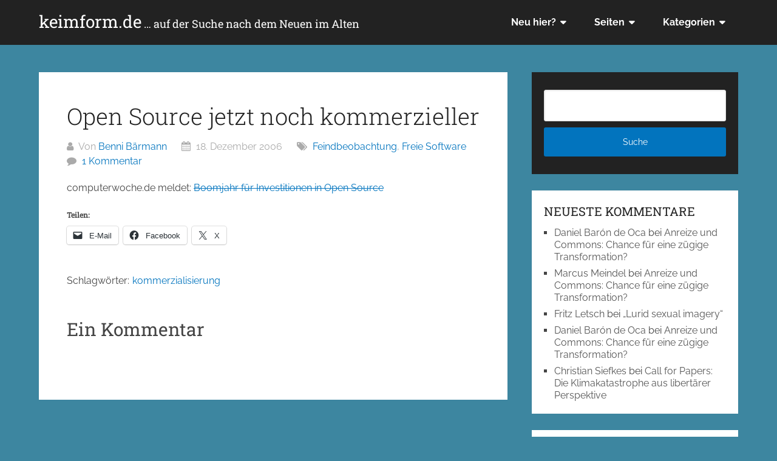

--- FILE ---
content_type: text/html; charset=UTF-8
request_url: https://keimform.de/2006/open-source-jetzt-noch-kommerzieller/
body_size: 25748
content:
<!DOCTYPE html>
<html lang="de">
<head itemscope itemtype="http://schema.org/WebSite">
	<meta charset="UTF-8">
	<meta name="viewport" content="width=device-width, initial-scale=1">
	<link rel="profile" href="http://gmpg.org/xfn/11">
	<link rel="pingback" href="https://keimform.de/xmlrpc.php">
	<title>Open Source jetzt noch kommerzieller &#8211; keimform.de</title>
<meta name='robots' content='max-image-preview:large' />
<link rel='dns-prefetch' href='//stats.wp.com' />

<link rel="alternate" type="application/rss+xml" title="keimform.de &raquo; Feed" href="https://keimform.de/feed/" />
<link rel="alternate" type="application/rss+xml" title="keimform.de &raquo; Kommentar-Feed" href="https://keimform.de/comments/feed/" />
<link rel="alternate" type="application/rss+xml" title="keimform.de &raquo; Kommentar-Feed zu Open Source jetzt noch kommerzieller" href="https://keimform.de/2006/open-source-jetzt-noch-kommerzieller/feed/" />
<link rel="alternate" title="oEmbed (JSON)" type="application/json+oembed" href="https://keimform.de/wp-json/oembed/1.0/embed?url=https%3A%2F%2Fkeimform.de%2F2006%2Fopen-source-jetzt-noch-kommerzieller%2F" />
<link rel="alternate" title="oEmbed (XML)" type="text/xml+oembed" href="https://keimform.de/wp-json/oembed/1.0/embed?url=https%3A%2F%2Fkeimform.de%2F2006%2Fopen-source-jetzt-noch-kommerzieller%2F&#038;format=xml" />
<style id='wp-img-auto-sizes-contain-inline-css' type='text/css'>
img:is([sizes=auto i],[sizes^="auto," i]){contain-intrinsic-size:3000px 1500px}
/*# sourceURL=wp-img-auto-sizes-contain-inline-css */
</style>
<link rel='stylesheet' id='scap.flashblock-css' href='https://keimform.de/wp-content/plugins/compact-wp-audio-player/css/flashblock.css?ver=6.9' type='text/css' media='all' />
<link rel='stylesheet' id='scap.player-css' href='https://keimform.de/wp-content/plugins/compact-wp-audio-player/css/player.css?ver=6.9' type='text/css' media='all' />
<style id='wp-emoji-styles-inline-css' type='text/css'>

	img.wp-smiley, img.emoji {
		display: inline !important;
		border: none !important;
		box-shadow: none !important;
		height: 1em !important;
		width: 1em !important;
		margin: 0 0.07em !important;
		vertical-align: -0.1em !important;
		background: none !important;
		padding: 0 !important;
	}
/*# sourceURL=wp-emoji-styles-inline-css */
</style>
<style id='wp-block-library-inline-css' type='text/css'>
:root{--wp-block-synced-color:#7a00df;--wp-block-synced-color--rgb:122,0,223;--wp-bound-block-color:var(--wp-block-synced-color);--wp-editor-canvas-background:#ddd;--wp-admin-theme-color:#007cba;--wp-admin-theme-color--rgb:0,124,186;--wp-admin-theme-color-darker-10:#006ba1;--wp-admin-theme-color-darker-10--rgb:0,107,160.5;--wp-admin-theme-color-darker-20:#005a87;--wp-admin-theme-color-darker-20--rgb:0,90,135;--wp-admin-border-width-focus:2px}@media (min-resolution:192dpi){:root{--wp-admin-border-width-focus:1.5px}}.wp-element-button{cursor:pointer}:root .has-very-light-gray-background-color{background-color:#eee}:root .has-very-dark-gray-background-color{background-color:#313131}:root .has-very-light-gray-color{color:#eee}:root .has-very-dark-gray-color{color:#313131}:root .has-vivid-green-cyan-to-vivid-cyan-blue-gradient-background{background:linear-gradient(135deg,#00d084,#0693e3)}:root .has-purple-crush-gradient-background{background:linear-gradient(135deg,#34e2e4,#4721fb 50%,#ab1dfe)}:root .has-hazy-dawn-gradient-background{background:linear-gradient(135deg,#faaca8,#dad0ec)}:root .has-subdued-olive-gradient-background{background:linear-gradient(135deg,#fafae1,#67a671)}:root .has-atomic-cream-gradient-background{background:linear-gradient(135deg,#fdd79a,#004a59)}:root .has-nightshade-gradient-background{background:linear-gradient(135deg,#330968,#31cdcf)}:root .has-midnight-gradient-background{background:linear-gradient(135deg,#020381,#2874fc)}:root{--wp--preset--font-size--normal:16px;--wp--preset--font-size--huge:42px}.has-regular-font-size{font-size:1em}.has-larger-font-size{font-size:2.625em}.has-normal-font-size{font-size:var(--wp--preset--font-size--normal)}.has-huge-font-size{font-size:var(--wp--preset--font-size--huge)}.has-text-align-center{text-align:center}.has-text-align-left{text-align:left}.has-text-align-right{text-align:right}.has-fit-text{white-space:nowrap!important}#end-resizable-editor-section{display:none}.aligncenter{clear:both}.items-justified-left{justify-content:flex-start}.items-justified-center{justify-content:center}.items-justified-right{justify-content:flex-end}.items-justified-space-between{justify-content:space-between}.screen-reader-text{border:0;clip-path:inset(50%);height:1px;margin:-1px;overflow:hidden;padding:0;position:absolute;width:1px;word-wrap:normal!important}.screen-reader-text:focus{background-color:#ddd;clip-path:none;color:#444;display:block;font-size:1em;height:auto;left:5px;line-height:normal;padding:15px 23px 14px;text-decoration:none;top:5px;width:auto;z-index:100000}html :where(.has-border-color){border-style:solid}html :where([style*=border-top-color]){border-top-style:solid}html :where([style*=border-right-color]){border-right-style:solid}html :where([style*=border-bottom-color]){border-bottom-style:solid}html :where([style*=border-left-color]){border-left-style:solid}html :where([style*=border-width]){border-style:solid}html :where([style*=border-top-width]){border-top-style:solid}html :where([style*=border-right-width]){border-right-style:solid}html :where([style*=border-bottom-width]){border-bottom-style:solid}html :where([style*=border-left-width]){border-left-style:solid}html :where(img[class*=wp-image-]){height:auto;max-width:100%}:where(figure){margin:0 0 1em}html :where(.is-position-sticky){--wp-admin--admin-bar--position-offset:var(--wp-admin--admin-bar--height,0px)}@media screen and (max-width:600px){html :where(.is-position-sticky){--wp-admin--admin-bar--position-offset:0px}}

/*# sourceURL=wp-block-library-inline-css */
</style><style id='global-styles-inline-css' type='text/css'>
:root{--wp--preset--aspect-ratio--square: 1;--wp--preset--aspect-ratio--4-3: 4/3;--wp--preset--aspect-ratio--3-4: 3/4;--wp--preset--aspect-ratio--3-2: 3/2;--wp--preset--aspect-ratio--2-3: 2/3;--wp--preset--aspect-ratio--16-9: 16/9;--wp--preset--aspect-ratio--9-16: 9/16;--wp--preset--color--black: #000000;--wp--preset--color--cyan-bluish-gray: #abb8c3;--wp--preset--color--white: #ffffff;--wp--preset--color--pale-pink: #f78da7;--wp--preset--color--vivid-red: #cf2e2e;--wp--preset--color--luminous-vivid-orange: #ff6900;--wp--preset--color--luminous-vivid-amber: #fcb900;--wp--preset--color--light-green-cyan: #7bdcb5;--wp--preset--color--vivid-green-cyan: #00d084;--wp--preset--color--pale-cyan-blue: #8ed1fc;--wp--preset--color--vivid-cyan-blue: #0693e3;--wp--preset--color--vivid-purple: #9b51e0;--wp--preset--gradient--vivid-cyan-blue-to-vivid-purple: linear-gradient(135deg,rgb(6,147,227) 0%,rgb(155,81,224) 100%);--wp--preset--gradient--light-green-cyan-to-vivid-green-cyan: linear-gradient(135deg,rgb(122,220,180) 0%,rgb(0,208,130) 100%);--wp--preset--gradient--luminous-vivid-amber-to-luminous-vivid-orange: linear-gradient(135deg,rgb(252,185,0) 0%,rgb(255,105,0) 100%);--wp--preset--gradient--luminous-vivid-orange-to-vivid-red: linear-gradient(135deg,rgb(255,105,0) 0%,rgb(207,46,46) 100%);--wp--preset--gradient--very-light-gray-to-cyan-bluish-gray: linear-gradient(135deg,rgb(238,238,238) 0%,rgb(169,184,195) 100%);--wp--preset--gradient--cool-to-warm-spectrum: linear-gradient(135deg,rgb(74,234,220) 0%,rgb(151,120,209) 20%,rgb(207,42,186) 40%,rgb(238,44,130) 60%,rgb(251,105,98) 80%,rgb(254,248,76) 100%);--wp--preset--gradient--blush-light-purple: linear-gradient(135deg,rgb(255,206,236) 0%,rgb(152,150,240) 100%);--wp--preset--gradient--blush-bordeaux: linear-gradient(135deg,rgb(254,205,165) 0%,rgb(254,45,45) 50%,rgb(107,0,62) 100%);--wp--preset--gradient--luminous-dusk: linear-gradient(135deg,rgb(255,203,112) 0%,rgb(199,81,192) 50%,rgb(65,88,208) 100%);--wp--preset--gradient--pale-ocean: linear-gradient(135deg,rgb(255,245,203) 0%,rgb(182,227,212) 50%,rgb(51,167,181) 100%);--wp--preset--gradient--electric-grass: linear-gradient(135deg,rgb(202,248,128) 0%,rgb(113,206,126) 100%);--wp--preset--gradient--midnight: linear-gradient(135deg,rgb(2,3,129) 0%,rgb(40,116,252) 100%);--wp--preset--font-size--small: 13px;--wp--preset--font-size--medium: 20px;--wp--preset--font-size--large: 36px;--wp--preset--font-size--x-large: 42px;--wp--preset--spacing--20: 0.44rem;--wp--preset--spacing--30: 0.67rem;--wp--preset--spacing--40: 1rem;--wp--preset--spacing--50: 1.5rem;--wp--preset--spacing--60: 2.25rem;--wp--preset--spacing--70: 3.38rem;--wp--preset--spacing--80: 5.06rem;--wp--preset--shadow--natural: 6px 6px 9px rgba(0, 0, 0, 0.2);--wp--preset--shadow--deep: 12px 12px 50px rgba(0, 0, 0, 0.4);--wp--preset--shadow--sharp: 6px 6px 0px rgba(0, 0, 0, 0.2);--wp--preset--shadow--outlined: 6px 6px 0px -3px rgb(255, 255, 255), 6px 6px rgb(0, 0, 0);--wp--preset--shadow--crisp: 6px 6px 0px rgb(0, 0, 0);}:where(.is-layout-flex){gap: 0.5em;}:where(.is-layout-grid){gap: 0.5em;}body .is-layout-flex{display: flex;}.is-layout-flex{flex-wrap: wrap;align-items: center;}.is-layout-flex > :is(*, div){margin: 0;}body .is-layout-grid{display: grid;}.is-layout-grid > :is(*, div){margin: 0;}:where(.wp-block-columns.is-layout-flex){gap: 2em;}:where(.wp-block-columns.is-layout-grid){gap: 2em;}:where(.wp-block-post-template.is-layout-flex){gap: 1.25em;}:where(.wp-block-post-template.is-layout-grid){gap: 1.25em;}.has-black-color{color: var(--wp--preset--color--black) !important;}.has-cyan-bluish-gray-color{color: var(--wp--preset--color--cyan-bluish-gray) !important;}.has-white-color{color: var(--wp--preset--color--white) !important;}.has-pale-pink-color{color: var(--wp--preset--color--pale-pink) !important;}.has-vivid-red-color{color: var(--wp--preset--color--vivid-red) !important;}.has-luminous-vivid-orange-color{color: var(--wp--preset--color--luminous-vivid-orange) !important;}.has-luminous-vivid-amber-color{color: var(--wp--preset--color--luminous-vivid-amber) !important;}.has-light-green-cyan-color{color: var(--wp--preset--color--light-green-cyan) !important;}.has-vivid-green-cyan-color{color: var(--wp--preset--color--vivid-green-cyan) !important;}.has-pale-cyan-blue-color{color: var(--wp--preset--color--pale-cyan-blue) !important;}.has-vivid-cyan-blue-color{color: var(--wp--preset--color--vivid-cyan-blue) !important;}.has-vivid-purple-color{color: var(--wp--preset--color--vivid-purple) !important;}.has-black-background-color{background-color: var(--wp--preset--color--black) !important;}.has-cyan-bluish-gray-background-color{background-color: var(--wp--preset--color--cyan-bluish-gray) !important;}.has-white-background-color{background-color: var(--wp--preset--color--white) !important;}.has-pale-pink-background-color{background-color: var(--wp--preset--color--pale-pink) !important;}.has-vivid-red-background-color{background-color: var(--wp--preset--color--vivid-red) !important;}.has-luminous-vivid-orange-background-color{background-color: var(--wp--preset--color--luminous-vivid-orange) !important;}.has-luminous-vivid-amber-background-color{background-color: var(--wp--preset--color--luminous-vivid-amber) !important;}.has-light-green-cyan-background-color{background-color: var(--wp--preset--color--light-green-cyan) !important;}.has-vivid-green-cyan-background-color{background-color: var(--wp--preset--color--vivid-green-cyan) !important;}.has-pale-cyan-blue-background-color{background-color: var(--wp--preset--color--pale-cyan-blue) !important;}.has-vivid-cyan-blue-background-color{background-color: var(--wp--preset--color--vivid-cyan-blue) !important;}.has-vivid-purple-background-color{background-color: var(--wp--preset--color--vivid-purple) !important;}.has-black-border-color{border-color: var(--wp--preset--color--black) !important;}.has-cyan-bluish-gray-border-color{border-color: var(--wp--preset--color--cyan-bluish-gray) !important;}.has-white-border-color{border-color: var(--wp--preset--color--white) !important;}.has-pale-pink-border-color{border-color: var(--wp--preset--color--pale-pink) !important;}.has-vivid-red-border-color{border-color: var(--wp--preset--color--vivid-red) !important;}.has-luminous-vivid-orange-border-color{border-color: var(--wp--preset--color--luminous-vivid-orange) !important;}.has-luminous-vivid-amber-border-color{border-color: var(--wp--preset--color--luminous-vivid-amber) !important;}.has-light-green-cyan-border-color{border-color: var(--wp--preset--color--light-green-cyan) !important;}.has-vivid-green-cyan-border-color{border-color: var(--wp--preset--color--vivid-green-cyan) !important;}.has-pale-cyan-blue-border-color{border-color: var(--wp--preset--color--pale-cyan-blue) !important;}.has-vivid-cyan-blue-border-color{border-color: var(--wp--preset--color--vivid-cyan-blue) !important;}.has-vivid-purple-border-color{border-color: var(--wp--preset--color--vivid-purple) !important;}.has-vivid-cyan-blue-to-vivid-purple-gradient-background{background: var(--wp--preset--gradient--vivid-cyan-blue-to-vivid-purple) !important;}.has-light-green-cyan-to-vivid-green-cyan-gradient-background{background: var(--wp--preset--gradient--light-green-cyan-to-vivid-green-cyan) !important;}.has-luminous-vivid-amber-to-luminous-vivid-orange-gradient-background{background: var(--wp--preset--gradient--luminous-vivid-amber-to-luminous-vivid-orange) !important;}.has-luminous-vivid-orange-to-vivid-red-gradient-background{background: var(--wp--preset--gradient--luminous-vivid-orange-to-vivid-red) !important;}.has-very-light-gray-to-cyan-bluish-gray-gradient-background{background: var(--wp--preset--gradient--very-light-gray-to-cyan-bluish-gray) !important;}.has-cool-to-warm-spectrum-gradient-background{background: var(--wp--preset--gradient--cool-to-warm-spectrum) !important;}.has-blush-light-purple-gradient-background{background: var(--wp--preset--gradient--blush-light-purple) !important;}.has-blush-bordeaux-gradient-background{background: var(--wp--preset--gradient--blush-bordeaux) !important;}.has-luminous-dusk-gradient-background{background: var(--wp--preset--gradient--luminous-dusk) !important;}.has-pale-ocean-gradient-background{background: var(--wp--preset--gradient--pale-ocean) !important;}.has-electric-grass-gradient-background{background: var(--wp--preset--gradient--electric-grass) !important;}.has-midnight-gradient-background{background: var(--wp--preset--gradient--midnight) !important;}.has-small-font-size{font-size: var(--wp--preset--font-size--small) !important;}.has-medium-font-size{font-size: var(--wp--preset--font-size--medium) !important;}.has-large-font-size{font-size: var(--wp--preset--font-size--large) !important;}.has-x-large-font-size{font-size: var(--wp--preset--font-size--x-large) !important;}
/*# sourceURL=global-styles-inline-css */
</style>

<style id='classic-theme-styles-inline-css' type='text/css'>
/*! This file is auto-generated */
.wp-block-button__link{color:#fff;background-color:#32373c;border-radius:9999px;box-shadow:none;text-decoration:none;padding:calc(.667em + 2px) calc(1.333em + 2px);font-size:1.125em}.wp-block-file__button{background:#32373c;color:#fff;text-decoration:none}
/*# sourceURL=/wp-includes/css/classic-themes.min.css */
</style>
<link rel='stylesheet' id='expanding-archives-css' href='https://keimform.de/wp-content/plugins/expanding-archives/assets/build/css/expanding-archives.css?ver=2.1.0' type='text/css' media='all' />
<link rel='stylesheet' id='wpa-css-css' href='https://keimform.de/wp-content/plugins/honeypot/includes/css/wpa.css?ver=2.3.04' type='text/css' media='all' />
<link rel='stylesheet' id='schema-lite-style-css' href='https://keimform.de/wp-content/themes/schema-lite/style.css?ver=6.9' type='text/css' media='all' />
<style id='schema-lite-style-inline-css' type='text/css'>

		#site-header, #navigation.mobile-menu-wrapper { background-image: url(''); }
		.primary-navigation #navigation li:hover > a, #tabber .inside li .meta b,footer .widget li a:hover,.fn a,.reply a,#tabber .inside li div.info .entry-title a:hover, #navigation ul ul a:hover,.single_post a:not(.wp-block-button__link), a:hover, .sidebar.c-4-12 .textwidget a, #site-footer .textwidget a, #commentform a, #tabber .inside li a, .copyrights a:hover, a, .sidebar.c-4-12 a:hover, .top a:hover, footer .tagcloud a:hover, .title a, .related-posts .post:hover .title { color: #0274be; }

		#navigation ul li.current-menu-item a { color: #0274be!important; }

		.nav-previous a:hover, .nav-next a:hover, #commentform input#submit, #searchform input[type='submit'], .home_menu_item, .currenttext, .pagination a:hover, .mts-subscribe input[type='submit'], .pagination .current, .woocommerce nav.woocommerce-pagination ul li a:focus, .woocommerce nav.woocommerce-pagination ul li a:hover, .woocommerce nav.woocommerce-pagination ul li span.current, .woocommerce-product-search input[type='submit'], .woocommerce a.button, .woocommerce-page a.button, .woocommerce button.button, .woocommerce-page button.button, .woocommerce input.button, .woocommerce-page input.button, .woocommerce #respond input#submit, .woocommerce-page #respond input#submit, .woocommerce #content input.button, .woocommerce-page #content input.button, .featured-thumbnail .latestPost-review-wrapper.wp-review-show-total, .tagcloud a, .woocommerce nav.woocommerce-pagination ul li span.current, .woocommerce-page nav.woocommerce-pagination ul li span.current, .woocommerce #content nav.woocommerce-pagination ul li span.current, .woocommerce-page #content nav.woocommerce-pagination ul li span.current, .woocommerce nav.woocommerce-pagination ul li a:hover, .woocommerce-page nav.woocommerce-pagination ul li a:hover, .woocommerce #content nav.woocommerce-pagination ul li a:hover, .woocommerce-page #content nav.woocommerce-pagination ul li a:hover, #searchform input[type='submit'], .woocommerce-product-search input[type='submit'] { background-color: #0274be; }

		.woocommerce nav.woocommerce-pagination ul li span.current, .woocommerce-page nav.woocommerce-pagination ul li span.current, .woocommerce #content nav.woocommerce-pagination ul li span.current, .woocommerce-page #content nav.woocommerce-pagination ul li span.current, .woocommerce nav.woocommerce-pagination ul li a:hover, .woocommerce-page nav.woocommerce-pagination ul li a:hover, .woocommerce #content nav.woocommerce-pagination ul li a:hover, .woocommerce-page #content nav.woocommerce-pagination ul li a:hover, .woocommerce nav.woocommerce-pagination ul li a:focus, .woocommerce-page nav.woocommerce-pagination ul li a:focus, .woocommerce #content nav.woocommerce-pagination ul li a:focus, .woocommerce-page #content nav.woocommerce-pagination ul li a:focus, .pagination .current, .tagcloud a { border-color: #0274be; }
		.corner { border-color: transparent transparent #0274be transparent;}

		footer, #commentform input#submit:hover, .featured-thumbnail .latestPost-review-wrapper { background-color: #222222; }
			
/*# sourceURL=schema-lite-style-inline-css */
</style>
<link rel='stylesheet' id='schema-lite-fonts-css' href='//keimform.de/wp-content/uploads/omgf/schema-lite-fonts/schema-lite-fonts.css?ver=1660755666' type='text/css' media='all' />
<link rel='stylesheet' id='taxopress-frontend-css-css' href='https://keimform.de/wp-content/plugins/simple-tags/assets/frontend/css/frontend.css?ver=3.40.0' type='text/css' media='all' />
<link rel='stylesheet' id='wp-pagenavi-css' href='https://keimform.de/wp-content/plugins/wp-pagenavi/pagenavi-css.css?ver=2.70' type='text/css' media='all' />
<link rel='stylesheet' id='sharedaddy-css' href='https://keimform.de/wp-content/plugins/jetpack/modules/sharedaddy/sharing.css?ver=15.1.1' type='text/css' media='all' />
<link rel='stylesheet' id='social-logos-css' href='https://keimform.de/wp-content/plugins/jetpack/_inc/social-logos/social-logos.min.css?ver=15.1.1' type='text/css' media='all' />
<link rel='stylesheet' id='mediaelementjs-styles-css' href='https://keimform.de/wp-content/plugins/media-element-html5-video-and-audio-player/mediaelement/v4/mediaelementplayer.min.css?ver=6.9' type='text/css' media='all' />
<link rel='stylesheet' id='mediaelementjs-styles-legacy-css' href='https://keimform.de/wp-content/plugins/media-element-html5-video-and-audio-player/mediaelement/v4/mediaelementplayer-legacy.min.css?ver=6.9' type='text/css' media='all' />
<script type="text/javascript" src="https://keimform.de/wp-content/plugins/compact-wp-audio-player/js/soundmanager2-nodebug-jsmin.js?ver=6.9" id="scap.soundmanager2-js"></script>
<script type="text/javascript" src="https://keimform.de/wp-includes/js/jquery/jquery.min.js?ver=3.7.1" id="jquery-core-js"></script>
<script type="text/javascript" src="https://keimform.de/wp-includes/js/jquery/jquery-migrate.min.js?ver=3.4.1" id="jquery-migrate-js"></script>
<script type="text/javascript" src="https://keimform.de/wp-content/themes/schema-lite/js/customscripts.js?ver=6.9" id="schema-lite-customscripts-js"></script>
<script type="text/javascript" src="https://keimform.de/wp-content/plugins/simple-tags/assets/frontend/js/frontend.js?ver=3.40.0" id="taxopress-frontend-js-js"></script>
<script type="text/javascript" src="https://keimform.de/wp-content/plugins/media-element-html5-video-and-audio-player/mediaelement/v4/mediaelement-and-player.min.js?ver=4.2.8" id="mediaelementjs-scripts-js"></script>
<link rel="https://api.w.org/" href="https://keimform.de/wp-json/" /><link rel="alternate" title="JSON" type="application/json" href="https://keimform.de/wp-json/wp/v2/posts/88" /><link rel="EditURI" type="application/rsd+xml" title="RSD" href="https://keimform.de/xmlrpc.php?rsd" />
<meta name="generator" content="WordPress 6.9" />
<link rel="canonical" href="https://keimform.de/2006/open-source-jetzt-noch-kommerzieller/" />
<link rel='shortlink' href='https://wp.me/pavre-1q' />

<script type='text/javascript'>var zoomImagesBase = '/wp-content/plugins/wp-fancyzoom/';</script>
<script src='/wp-content/plugins/wp-fancyzoom/js-global/FancyZoom.js' type='text/javascript'></script>
<script src='/wp-content/plugins/wp-fancyzoom/js-global/FancyZoomHTML.js' type='text/javascript'></script>
<script src='/wp-content/plugins/wp-fancyzoom/adddomloadevent.js' type='text/javascript'></script>
<script type='text/javascript'>addDOMLoadEvent(setupZoom);</script>
	<style>img#wpstats{display:none}</style>
		<style type="text/css">a.st_tag, a.internal_tag, .st_tag, .internal_tag { text-decoration: underline !important; }</style><style type="text/css">.recentcomments a{display:inline !important;padding:0 !important;margin:0 !important;}</style><style type="text/css">.broken_link, a.broken_link {
	text-decoration: line-through;
}</style>		<style type="text/css">
					.site-title a,
			.site-description, #navigation a {
				color: #ffffff;
			}
				</style>
		<style type="text/css" id="custom-background-css">
body.custom-background { background-color: #3d86a0; }
</style>
	
<!-- Jetpack Open Graph Tags -->
<meta property="og:type" content="article" />
<meta property="og:title" content="Open Source jetzt noch kommerzieller" />
<meta property="og:url" content="https://keimform.de/2006/open-source-jetzt-noch-kommerzieller/" />
<meta property="og:description" content="computerwoche.de meldet: Boomjahr für Investitionen in Open Source" />
<meta property="article:published_time" content="2006-12-18T20:07:34+00:00" />
<meta property="article:modified_time" content="2006-12-26T13:30:39+00:00" />
<meta property="og:site_name" content="keimform.de" />
<meta property="og:image" content="https://s0.wp.com/i/blank.jpg" />
<meta property="og:image:width" content="200" />
<meta property="og:image:height" content="200" />
<meta property="og:image:alt" content="" />
<meta property="og:locale" content="de_DE" />
<meta name="twitter:text:title" content="Open Source jetzt noch kommerzieller" />
<meta name="twitter:card" content="summary" />

<!-- End Jetpack Open Graph Tags -->
		<style type="text/css" id="wp-custom-css">
			.subtitle{ font-size: 18px; }
.site-branding h1, .site-branding h2, #navigation a, .comment time { text-transform: none; }
#site-footer { display: none }
article header { float: none; }
#authors-3 strong { font-weight: normal; }
.widget_authors > ul > li { margin-bottom: 0.7em }
.commentlist p { margin-bottom: 10px; }
blockquote { font-size: 16px; }
blockquote:after { position: relative; content: ''; width: 0; top: 0; left: 0; }
.rahmen img { border: grey 1px solid; }		</style>
		<link rel='stylesheet' id='jetpack-authors-widget-css' href='https://keimform.de/wp-content/plugins/jetpack/modules/widgets/authors/style.css?ver=20161228' type='text/css' media='all' />
</head>

<body class="wp-singular post-template-default single single-post postid-88 single-format-standard custom-background wp-embed-responsive wp-theme-schema-lite  group-blog" itemscope itemtype="http://schema.org/WebPage">
	<div class="main-container">
		<a class="skip-link screen-reader-text" href="#content">Zum Inhalt springen</a>
					<div class="top-navigation">
				<div class="container clear">
					<nav id="navigation" class="top-navigation" role="navigation" itemscope itemtype="http://schema.org/SiteNavigationElement">
											</nav><!-- #site-navigation -->
				</div>
			</div>
			<header id="site-header" role="banner" itemscope itemtype="http://schema.org/WPHeader">
									<div class="container clear">
						<div class="site-branding">
																								<h2 id="logo" class="site-title" itemprop="headline">
										<a href="https://keimform.de">keimform.de<span class="subtitle"> … auf der Suche nach dem Neuen im Alten</span></a>
									</h2><!-- END #logo -->
																					</div><!-- .site-branding -->

						<div class="primary-navigation" itemscope itemtype="http://schema.org/SiteNavigationElement">
							<a href="#" id="pull" class="toggle-mobile-menu">Menü</a>
							<nav id="navigation" class="primary-navigation mobile-menu-wrapper" role="navigation">
								<ul id="menu-navigation" class="menu clearfix"><li id="menu-item-13275" class="menu-item menu-item-type-custom menu-item-object-custom menu-item-has-children menu-item-13275"><a href="http://keimform.de/einfuehrende-artikel/">Neu hier?</a>
<ul class="sub-menu">
	<li id="menu-item-13273" class="menu-item menu-item-type-post_type menu-item-object-page menu-item-13273"><a href="https://keimform.de/einfuehrende-artikel/">Einführende Artikel</a></li>
</ul>
</li>
<li id="menu-item-13276" class="menu-item menu-item-type-custom menu-item-object-custom menu-item-home menu-item-has-children menu-item-13276"><a href="https://keimform.de/">Seiten</a>
<ul class="sub-menu">
	<li id="menu-item-13277" class="menu-item menu-item-type-post_type menu-item-object-page menu-item-13277"><a href="https://keimform.de/einfuehrende-artikel/">Einführende Artikel</a></li>
	<li id="menu-item-13279" class="menu-item menu-item-type-post_type menu-item-object-page menu-item-13279"><a href="https://keimform.de/keimform-de-mit-rss-nutzen/">keimform.de mit RSS nutzen</a></li>
	<li id="menu-item-13278" class="menu-item menu-item-type-post_type menu-item-object-page menu-item-13278"><a href="https://keimform.de/lizenz/">Lizenz / License</a></li>
	<li id="menu-item-13280" class="menu-item menu-item-type-post_type menu-item-object-page menu-item-13280"><a href="https://keimform.de/mitmachen/">Mitmachen!</a></li>
	<li id="menu-item-13281" class="menu-item menu-item-type-post_type menu-item-object-page menu-item-13281"><a href="https://keimform.de/uber/">Über Uns</a></li>
	<li id="menu-item-13282" class="menu-item menu-item-type-post_type menu-item-object-page menu-item-13282"><a href="https://keimform.de/uber/datenschutzerklaerung/">Datenschutz</a></li>
	<li id="menu-item-13283" class="menu-item menu-item-type-post_type menu-item-object-page menu-item-13283"><a href="https://keimform.de/uber/impressum/">Impressum</a></li>
	<li id="menu-item-13284" class="menu-item menu-item-type-post_type menu-item-object-page menu-item-13284"><a href="https://keimform.de/uber/kategorien/">Kategorien</a></li>
	<li id="menu-item-13285" class="menu-item menu-item-type-post_type menu-item-object-page menu-item-13285"><a href="https://keimform.de/uber/to-do/">To-Do</a></li>
	<li id="menu-item-13286" class="menu-item menu-item-type-post_type menu-item-object-page menu-item-13286"><a href="https://keimform.de/wer-bloggt/">Wer bloggt?</a></li>
</ul>
</li>
<li id="menu-item-13287" class="menu-item menu-item-type-custom menu-item-object-custom menu-item-has-children menu-item-13287"><a href="https://keimform.de/uber/kategorien/">Kategorien</a>
<ul class="sub-menu">
	<li id="menu-item-13295" class="menu-item menu-item-type-taxonomy menu-item-object-category menu-item-13295"><a href="https://keimform.de/category/arbeit-und-freiheit/">Arbeit &amp; Freiheit</a></li>
	<li id="menu-item-13288" class="menu-item menu-item-type-taxonomy menu-item-object-category menu-item-13288"><a href="https://keimform.de/category/commons/">Commons</a></li>
	<li id="menu-item-13292" class="menu-item menu-item-type-taxonomy menu-item-object-category menu-item-13292"><a href="https://keimform.de/category/eigentumsfragen/">Eigentumsfragen</a></li>
	<li id="menu-item-13293" class="menu-item menu-item-type-taxonomy menu-item-object-category menu-item-13293"><a href="https://keimform.de/category/english/">English</a></li>
	<li id="menu-item-13296" class="menu-item menu-item-type-taxonomy menu-item-object-category menu-item-13296"><a href="https://keimform.de/category/freie-inhalte/">Freie Inhalte</a></li>
	<li id="menu-item-13290" class="menu-item menu-item-type-taxonomy menu-item-object-category current-post-ancestor current-menu-parent current-post-parent menu-item-13290"><a href="https://keimform.de/category/freie-software/">Freie Software</a></li>
	<li id="menu-item-13291" class="menu-item menu-item-type-taxonomy menu-item-object-category menu-item-13291"><a href="https://keimform.de/category/medientipp/">Medientipp</a></li>
	<li id="menu-item-13294" class="menu-item menu-item-type-taxonomy menu-item-object-category menu-item-13294"><a href="https://keimform.de/category/praxis-reflexionen/">Praxis-Reflexionen</a></li>
	<li id="menu-item-13297" class="menu-item menu-item-type-taxonomy menu-item-object-category menu-item-13297"><a href="https://keimform.de/category/termine/">Termine</a></li>
	<li id="menu-item-13289" class="menu-item menu-item-type-taxonomy menu-item-object-category menu-item-13289"><a href="https://keimform.de/category/theorie/">Theorie</a></li>
</ul>
</li>
</ul>							</nav><!-- #site-navigation -->
						</div>
					</div>
								</header><!-- #masthead -->
			
<div id="page" class="single clear">
	<div class="content">
		<article class="article">
									<div id="post-88" class="post post-88 type-post status-publish format-standard hentry category-feindbeobachtung category-freie-software tag-kommerzialisierung">
							<div class="single_post">

								
																	<header>
																					<h1 class="title single-title">Open Source jetzt noch kommerzieller</h1>
																															<div class="post-info">
												<span class="theauthor"><i class="schema-lite-icon icon-user"></i> Von <a href="https://keimform.de/author/benni/" title="Beiträge von Benni Bärmann" rel="author">Benni Bärmann</a></span>
												<span class="posted-on entry-date date updated"><i class="schema-lite-icon icon-calendar"></i> 18. Dezember 2006</span>
												<span class="featured-cat"><i class="schema-lite-icon icon-tags"></i> <a href="https://keimform.de/category/feindbeobachtung/" rel="category tag">Feindbeobachtung</a>, <a href="https://keimform.de/category/freie-software/" rel="category tag">Freie Software</a></span>
												<span class="thecomment"><i class="schema-lite-icon icon-comment"></i> <a href="https://keimform.de/2006/open-source-jetzt-noch-kommerzieller/#comments">1 Kommentar</a></span>
											</div>
																			</header>
								
								<!-- Start Content -->
								<div id="content" class="post-single-content box mark-links">
									<p>computerwoche.de meldet: <a href="http://www.computerwoche.de/knowledge_center/linux/585018/" class="broken_link">Boomjahr für Investitionen in Open Source</a></p>
<div class="sharedaddy sd-sharing-enabled"><div class="robots-nocontent sd-block sd-social sd-social-icon-text sd-sharing"><h3 class="sd-title">Teilen:</h3><div class="sd-content"><ul><li class="share-email"><a rel="nofollow noopener noreferrer"
				data-shared="sharing-email-88"
				class="share-email sd-button share-icon"
				href="mailto:?subject=%5BGeteilter%20Beitrag%5D%20Open%20Source%20jetzt%20noch%20kommerzieller&#038;body=https%3A%2F%2Fkeimform.de%2F2006%2Fopen-source-jetzt-noch-kommerzieller%2F&#038;share=email"
				target="_blank"
				aria-labelledby="sharing-email-88"
				data-email-share-error-title="Hast du deinen E-Mail-Anbieter eingerichtet?" data-email-share-error-text="Wenn du Probleme mit dem Teilen per E-Mail hast, ist die E-Mail möglicherweise nicht für deinen Browser eingerichtet. Du musst die neue E-Mail-Einrichtung möglicherweise selbst vornehmen." data-email-share-nonce="6d5ef01bb3" data-email-share-track-url="https://keimform.de/2006/open-source-jetzt-noch-kommerzieller/?share=email">
				<span id="sharing-email-88" hidden>Klicken, um einem Freund einen Link per E-Mail zu senden (Wird in neuem Fenster geöffnet)</span>
				<span>E-Mail</span>
			</a></li><li class="share-facebook"><a rel="nofollow noopener noreferrer"
				data-shared="sharing-facebook-88"
				class="share-facebook sd-button share-icon"
				href="https://keimform.de/2006/open-source-jetzt-noch-kommerzieller/?share=facebook"
				target="_blank"
				aria-labelledby="sharing-facebook-88"
				>
				<span id="sharing-facebook-88" hidden>Klick, um auf Facebook zu teilen (Wird in neuem Fenster geöffnet)</span>
				<span>Facebook</span>
			</a></li><li class="share-twitter"><a rel="nofollow noopener noreferrer"
				data-shared="sharing-twitter-88"
				class="share-twitter sd-button share-icon"
				href="https://keimform.de/2006/open-source-jetzt-noch-kommerzieller/?share=twitter"
				target="_blank"
				aria-labelledby="sharing-twitter-88"
				>
				<span id="sharing-twitter-88" hidden>Klicke, um auf X zu teilen (Wird in neuem Fenster geöffnet)</span>
				<span>X</span>
			</a></li><li class="share-end"></li></ul></div></div></div>										<!-- Start Tags -->
										<div class="tags"><span class="tagtext">Schlagwörter:</span><a href="https://keimform.de/tag/kommerzialisierung/" rel="tag">kommerzialisierung</a></div>
										<!-- End Tags -->
																		</div><!-- End Content -->

								
<!-- You can start editing here. -->
	<div id="comments">
		<h4 class="total-comments">Ein Kommentar</h4>
		<ol class="commentlist">
			<div class="navigation">
				<div class="alignleft"></div>
				<div class="alignright"></div>
			</div>
						<div class="navigation bottomnav">
				<div class="alignleft"></div>
				<div class="alignright"></div>
			</div>
		</ol>
	</div>

							</div>
						</div>
								</article>

		
	<aside class="sidebar c-4-12">
		<div id="sidebars" class="sidebar">
			<div class="sidebar_list">
				<div id="search-2" class="widget widget_search"><form method="get" id="searchform" class="search-form" action="https://keimform.de" _lpchecked="1">
	<fieldset>
		<input type="text" name="s" id="s" value="">
		<input type="submit" value="Suche" />
	</fieldset>
</form>
</div><div id="recent-comments-2" class="widget widget_recent_comments"><h3 class="widget-title">Neueste Kommentare</h3><ul id="recentcomments"><li class="recentcomments"><span class="comment-author-link"><a href="https://deoca.org" class="url" rel="ugc external nofollow">Daniel Barón de Oca</a></span> bei <a href="https://keimform.de/2025/anreize-und-commons-chance-fuer-eine-zuegige-transformation/#comment-1565667">Anreize und Commons: Chance für eine zügige Transformation?</a></li><li class="recentcomments"><span class="comment-author-link"><a href="http://marcus-meindel.de" class="url" rel="ugc external nofollow">Marcus Meindel</a></span> bei <a href="https://keimform.de/2025/anreize-und-commons-chance-fuer-eine-zuegige-transformation/#comment-1565666">Anreize und Commons: Chance für eine zügige Transformation?</a></li><li class="recentcomments"><span class="comment-author-link"><a href="http://fritz-letsch.de" class="url" rel="ugc external nofollow">Fritz Letsch</a></span> bei <a href="https://keimform.de/2025/lurid-sexual-imagery/#comment-1565665">&#8222;Lurid sexual imagery&#8220;</a></li><li class="recentcomments"><span class="comment-author-link"><a href="https://deoca.org" class="url" rel="ugc external nofollow">Daniel Barón de Oca</a></span> bei <a href="https://keimform.de/2025/anreize-und-commons-chance-fuer-eine-zuegige-transformation/#comment-1565664">Anreize und Commons: Chance für eine zügige Transformation?</a></li><li class="recentcomments"><span class="comment-author-link"><a href="http://www.siefkes.net/" class="url" rel="ugc external nofollow">Christian Siefkes</a></span> bei <a href="https://keimform.de/2025/cfp-klimakatastrophe-aus-libertaerer-perspektive/#comment-1565663">Call for Papers: Die Klimakatastrophe aus libertärer Perspektive</a></li></ul></div><div id="ayb_posts-3" class="widget ayb_posts"><h3 class="widget-title">Artikelgeburtstag</h3><ul><li><span class="ayb_date">2017</span>: <a href="https://keimform.de/2017/video-reports-on-the-european-commons-assembly/" title="Between 15 - 17 November, 2016, The European Commons Assembly gathered in Brussels a group of commoners coming from different parts of Europ &hellip;">Video Reports on the European Commons Assembly<br/></a></li><li><span class="ayb_date">2016</span>: <a href="https://keimform.de/2016/getreide-ini-auf-dem-karlshof/" title="[alle Texte der Broschüre &quot;ich tausch nicht mehr - ich will mein Leben zurück&quot;] Von Feldromantik befreit ist nun wieder Korn-Crew- &hellip;">Getreide-Ini auf dem Karlshof<br/></a></li><li><span class="ayb_date">2013</span>: <a href="https://keimform.de/2013/geistiges-eigentum/" title="Vortrag vom 22.1.2013 in Fulda bei einer Veranstaltung des Rosa Luxemburg Clubs Vogelsberg: Die Eigentumsfrage als Frage nach der Produktion &hellip;">»Geistiges Eigentum« – nur Ideologie?<br/></a></li><li><span class="ayb_date">2011</span>: <a href="https://keimform.de/2011/libreoffice-basar-statt-kathedrale/" title="Die Botschaft ist eindeutig: Liebe Unternehmen, die ihr Geld rund um Freie Software machen wollt: Wenn ihr nicht versteht oder verstehen wol &hellip;">LibreOffice: Basar statt Kathedrale<br/></a></li><li><span class="ayb_date">2010</span>: <a href="https://keimform.de/2010/manifest-der-kulturellen-allmende/" title="The Public Domain Manifesto Entstanden im Rahmen des von der Europäischen Union geförderten thematischen Forschungsnetzwerks COMMUNIA. Deuts &hellip;">Manifest der kulturellen Allmende<br/></a></li><li><span class="ayb_date">2009</span>: <a href="https://keimform.de/2009/jim-jarmusch-on-stealing/" title="Jim Jarmusch in Wikipedia: EN / DE via - via - src &hellip;">Jim Jarmusch on stealing<br/></a></li><li><span class="ayb_date">2008</span>: <a href="https://keimform.de/2008/social-graph-auf-dem-weg-zum-internet-betriebssystem/" title="Der »Run for openess« geht in eine neue Runde: Google hat die Social Graph API veröffentlicht. Eine API ist eine Programmierschnittstelle, u &hellip;">Social Graph -- auf dem Weg zum Internet-Betriebssystem?<br/></a></li><li><span class="ayb_date">2007</span>: <a href="https://keimform.de/2007/131/" title="Naechste Woche unterrichte ich hier an der NTNU einen Kurs zu dem Zusammenhang zwischen Aenderungen in der zeitgenoessischen Wissensprodukti &hellip;">Online Kurs zu Wikipedia an der Harvard Business School<br/></a></li></ul></div><div id="most_commented_widget-3" class="widget widget_most_commented_widget"><h3 class="widget-title">Meist kommentiert im letzten Jahr</h3><ul><li><a href="https://keimform.de/2025/anreize-und-commons-chance-fuer-eine-zuegige-transformation/" title="Anreize und Commons: Chance für eine zügige Transformation?">Anreize und Commons: Chance für eine zügige Transformation?</a> (6)</li><li><a href="https://keimform.de/2025/buchvorstellung-creative-constructions/" title="Buchvorstellung Creative Constructions">Buchvorstellung Creative Constructions</a> (5)</li><li><a href="https://keimform.de/2025/buchprojekt-zum-thema-inklusionslogik/" title="Buchprojekt zum Thema Inklusionslogik">Buchprojekt zum Thema Inklusionslogik</a> (2)</li><li><a href="https://keimform.de/2025/cfp-klimakatastrophe-aus-libertaerer-perspektive/" title="Call for Papers: Die Klimakatastrophe aus libertärer Perspektive">Call for Papers: Die Klimakatastrophe aus libertärer Perspektive</a> (2)</li><li><a href="https://keimform.de/2025/lurid-sexual-imagery/" title="&#8222;Lurid sexual imagery&#8220;">&#8222;Lurid sexual imagery&#8220;</a> (1)</li></ul></div><div id="simpletags-3" class="widget widget-simpletags"><h3 class="widget-title">Tags</h3>
<!-- Generated by TaxoPress 3.40.0 - https://wordpress.org/plugins/simple-tags/ -->
	<div class="taxopress-output-wrapper"> <div class="st-tag-cloud"> 
	<a href="https://keimform.de/tag/kapitalismuskritik-klassengesellschaft/" id="tag-link-1571" class="st-tags t0" title="1 Artikel" style="font-size:6pt; color:#237fa1;">#Kapitalismuskritik; #Klassengesellschaft</a>
<a href="https://keimform.de/tag/occupy/" id="tag-link-878" class="st-tags t1" title="7 Artikel" style="font-size:7.2pt; color:#237fa1;">#occupy</a>
<a href="https://keimform.de/tag/3d-drucker/" id="tag-link-1447" class="st-tags t0" title="4 Artikel" style="font-size:6pt; color:#237fa1;">3d-drucker</a>
<a href="https://keimform.de/tag/1917/" id="tag-link-1529" class="st-tags t0" title="1 Artikel" style="font-size:6pt; color:#237fa1;">1917</a>
<a href="https://keimform.de/tag/1968/" id="tag-link-40" class="st-tags t0" title="3 Artikel" style="font-size:6pt; color:#237fa1;">1968</a>
<a href="https://keimform.de/tag/abmahnwahn/" id="tag-link-974" class="st-tags t0" title="1 Artikel" style="font-size:6pt; color:#237fa1;">abmahnwahn</a>
<a href="https://keimform.de/tag/abspaltung/" id="tag-link-422" class="st-tags t2" title="13 Artikel" style="font-size:8.4pt; color:#237fa1;">abspaltung</a>
<a href="https://keimform.de/tag/acta/" id="tag-link-795" class="st-tags t1" title="6 Artikel" style="font-size:7.2pt; color:#237fa1;">acta</a>
<a href="https://keimform.de/tag/aegypten/" id="tag-link-830" class="st-tags t0" title="2 Artikel" style="font-size:6pt; color:#237fa1;">ägypten</a>
<a href="https://keimform.de/tag/afghanistan/" id="tag-link-868" class="st-tags t0" title="1 Artikel" style="font-size:6pt; color:#237fa1;">afghanistan</a>
<a href="https://keimform.de/tag/afrika/" id="tag-link-249" class="st-tags t1" title="8 Artikel" style="font-size:7.2pt; color:#237fa1;">afrika</a>
<a href="https://keimform.de/tag/agentenbasierte-simulation/" id="tag-link-1724" class="st-tags t0" title="2 Artikel" style="font-size:6pt; color:#237fa1;">agentenbasierte simulation</a>
<a href="https://keimform.de/tag/aggregation/" id="tag-link-554" class="st-tags t0" title="1 Artikel" style="font-size:6pt; color:#237fa1;">aggregation</a>
<a href="https://keimform.de/tag/airbus/" id="tag-link-134" class="st-tags t0" title="1 Artikel" style="font-size:6pt; color:#237fa1;">airbus</a>
<a href="https://keimform.de/tag/ak/" id="tag-link-728" class="st-tags t0" title="2 Artikel" style="font-size:6pt; color:#237fa1;">ak</a>
<a href="https://keimform.de/tag/ak-loek/" id="tag-link-872" class="st-tags t0" title="5 Artikel" style="font-size:6pt; color:#237fa1;">ak-loek</a>
<a href="https://keimform.de/tag/aktion/" id="tag-link-164" class="st-tags t10" title="51 Artikel" style="font-size:18pt; color:#237fa1;">aktion</a>
<a href="https://keimform.de/tag/aktive-schulen/" id="tag-link-250" class="st-tags t1" title="6 Artikel" style="font-size:7.2pt; color:#237fa1;">aktive schulen</a>
<a href="https://keimform.de/tag/aktivisten-gesucht/" id="tag-link-1654" class="st-tags t0" title="0 Artikel" style="font-size:6pt; color:#237fa1;">Aktivisten gesucht</a>
<a href="https://keimform.de/tag/akut/" id="tag-link-1722" class="st-tags t0" title="1 Artikel" style="font-size:6pt; color:#237fa1;">akut</a> </div>
</div>
</div><div id="text-200949871" class="widget widget_text">			<div class="textwidget"><p><a href="http://keimform.de/alle-tags/">► Alle Tags ansehen</a></p>
</div>
		</div><div id="authors-3" class="widget widget_authors"><h3 class="widget-title">Autor_innen</h3><ul><li><a href="https://keimform.de/author/andreas/">  <strong>Andreas Exner</strong></a></li><li><a href="https://keimform.de/author/annette/">  <strong>Annette</strong></a></li><li><a href="https://keimform.de/author/barondeoca/">  <strong>Daniel Barón de Oca</strong></a></li><li><a href="https://keimform.de/author/benni/">  <strong>Benni Bärmann</strong></a></li><li><a href="https://keimform.de/author/brigitte-kratzwald/">  <strong>Brigitte Kratzwald</strong></a></li><li><a href="https://keimform.de/author/christian/">  <strong>Christian Siefkes</strong></a></li><li><a href="https://keimform.de/author/christian-s/">  <strong>Christian Schorsch</strong></a></li><li><a href="https://keimform.de/author/ddie/">  <strong>Daniel Dietrich</strong></a></li><li><a href="https://keimform.de/author/eus/">  <strong>Markus Euskirchen</strong></a></li><li><a href="https://keimform.de/author/franz/">  <strong>Franz Nahrada</strong></a></li><li><a href="https://keimform.de/author/googleberg/">  <strong>Conrad Kunze</strong></a></li><li><a href="https://keimform.de/author/guido/">  <strong>Guido</strong></a></li><li><a href="https://keimform.de/author/gunter-kramp/">  <strong>Gunter Kramp</strong></a></li><li><a href="https://keimform.de/author/hji/">  <strong>Hji</strong></a></li><li><a href="https://keimform.de/author/ibu/">  <strong>ibu</strong></a></li><li><a href="https://keimform.de/author/ich-tausch-nicht-mehr/">  <strong>ich-tausch-nicht-mehr</strong></a></li><li><a href="https://keimform.de/author/janphilipp/">  <strong>Jan Philipp Dapprich</strong></a></li><li><a href="https://keimform.de/author/jhc/">  <strong>Jan-Hendrik Cropp</strong></a></li><li><a href="https://keimform.de/author/johannes/">  <strong>Johannes Berger</strong></a></li><li><a href="https://keimform.de/author/johst/">  <strong>Johannes Stockmeier</strong></a></li><li><a href="https://keimform.de/author/jojo-klick/">  <strong>Jonna Klick</strong></a></li><li><a href="https://keimform.de/author/lars-zimmermann/">  <strong>Lars Zimmermann</strong></a></li><li><a href="https://keimform.de/author/levanto/">  <strong>Nadine Auer</strong></a></li><li><a href="https://keimform.de/author/libertaer/">  <strong>libertär</strong></a></li><li><a href="https://keimform.de/author/lupus/">  <strong>lupus</strong></a></li><li><a href="https://keimform.de/author/manuel/">  <strong>Manuel</strong></a></li><li><a href="https://keimform.de/author/marco-pompe/">  <strong>Marco Pompe</strong></a></li><li><a href="https://keimform.de/author/marcus-meindel/">  <strong>Marcus Meindel</strong></a></li><li><a href="https://keimform.de/author/martin/">  <strong>Martin Siefkes</strong></a></li><li><a href="https://keimform.de/author/matthias-neumann/">  <strong>Matthias Neumann</strong></a></li><li><a href="https://keimform.de/author/michel/">  <strong>Michel Bauwens</strong></a></li><li><a href="https://keimform.de/author/nora/">  <strong>Nora Dornis</strong></a></li><li><a href="https://keimform.de/author/peterlucas/">  <strong>Peter Lucas</strong></a></li><li><a href="https://keimform.de/author/rainerrilling/">  <strong>Rainer Rilling</strong></a></li><li><a href="https://keimform.de/author/robert-kravanja/">  <strong>Robert Kravanja</strong></a></li><li><a href="https://keimform.de/author/ryszard/">  <strong>Ryszard Kotonski</strong></a></li><li><a href="https://keimform.de/author/sabine-steldinger/">  <strong>Sabine Steldinger</strong></a></li><li><a href="https://keimform.de/author/silke-helfrich/">  <strong>Silke Helfrich</strong></a></li><li><a href="https://keimform.de/author/simon/">  <strong>Simon Sutterlütti</strong></a></li><li><a href="https://keimform.de/author/smerten/">  <strong>Stefan Merten</strong></a></li><li><a href="https://keimform.de/author/snauth/">  <strong>Thomas Berker</strong></a></li><li><a href="https://keimform.de/author/stefanmz/">  <strong>Stefan Meretz</strong></a></li><li><a href="https://keimform.de/author/tilman-wendelin-alder/">  <strong>Tilman Wendelin Alder</strong></a></li><li><a href="https://keimform.de/author/tobi-rosswog/">  <strong>Tobi Rosswog</strong></a></li><li><a href="https://keimform.de/author/toka/">  <strong>Thomas Kalka</strong></a></li><li><a href="https://keimform.de/author/ulifrank/">  <strong>Uli Frank</strong></a></li><li><a href="https://keimform.de/author/uliweiss/">  <strong>Uli Weiß</strong></a></li><li><a href="https://keimform.de/author/v-u-d-s-oe-f/">  <strong>Vergesellschaftung und die sozialökologische Frage</strong></a></li><li><a href="https://keimform.de/author/wille/">  <strong>Wilfried Jannack</strong></a></li></ul></div><div id="linkcat-26" class="widget widget_links"><h3 class="widget-title">Blogroll</h3>
	<ul class='xoxo blogroll'>
<li><a href="http://besondereumstaende.podcaster.de/" title="Podcast von Antje Schrupp und Benni Bärmann">Besondere Umstände</a></li>
<li><a href="https://www.commonnotions.org/" title="Common notions about the creation of other worlds beyond state and capital">Common Notions</a></li>
<li><a href="https://commons.blog/" title="Fundsachen von der Allmendewiese">Commons Blog</a></li>
<li><a href="http://commonstransition.org/" title="Policy proposals and ideas to implement a Social Knowledge Economy">Commons Transition</a></li>
<li><a href="https://commons-institut.org/" title="Das Commons-Institut">Commons-Institut</a></li>
<li><a href="https://www.bollier.org/" title="news and perspective on the commons">David Bollier</a></li>
<li><a href="http://demonetize.it/" title="Demonetize it!">demonetize.it</a></li>
<li><a href="https://disposabletimes.org/" title="Wertkritische Analysen und Debatten">Disposable Times</a></li>
<li><a href="https://netzpolitik.org/" title="Berichterstattung zu politischen Aspekten der Informationsgesellschaft">netzpolitik.org</a></li>
<li><a href="http://onthecommons.org/" title="A blog that explores activism on behalf of the commons in all its variety">On the Commons</a></li>
<li><a href="http://blog.p2pfoundation.net/" title="Researching, documenting and promoting peer to peer practices">P2P Foundation</a></li>
<li><a href="https://nuss.in-berlin.de/" title="Das Weblog von Sabine Nuss">Sabine Nuss</a></li>
<li><a href="http://snuproject.wordpress.com/" title="Social Network Unionism">Social Network Unionism</a></li>
<li><a href="http://unverdienbar.de/" title="Website von Uli Frank">unverdienbar</a></li>
<li><a href="http://www.who-owns-the-world.org/" title="Netzwerk ppg (privatization and public goods)">wemgehoertdiewelt.de</a></li>

	</ul>
</div>
<div id="linkcat-28" class="widget widget_links"><h3 class="widget-title">Orga</h3>
	<ul class='xoxo blogroll'>
<li><a href="https://keimform.apfelboymchen.net/mailman3/postorius/lists/keimform.lists.keimform.de/" title="Die Mailingliste dient der Koordination">Keimform-Mailingliste</a></li>

	</ul>
</div>
<div id="linkcat-27" class="widget widget_links"><h3 class="widget-title">projekte</h3>
	<ul class='xoxo blogroll'>
<li><a href="http://www.dorfwiki.org/" title="Dörflichkeit im 21. Jahrhundert">DorfWiki</a></li>
<li><a href="http://www.freie-gesellschaft.de/" title="Wie die Prinzipien Freier Software auf die gesamte Gesellschaft übertragen?">Freie Gesellschaft Wiki</a></li>
<li><a href="http://grundlegung.de/" title="Einführung in die »Grundlegung der Psychologie« von Klaus Holzkamp">grundlegung.de</a></li>
<li><a href="http://www.aymargeddon.de/laboratorium/" title="Gedanken zu Arbeit, Zukunft und Politik">Laboratorium</a></li>
<li><a href="http://peerconomy.org/wiki/Main_Page" title="Wiki zu Christians Buch „From Exchange to Contributions“ und zur Peer-Ökonomie">Peerconomy Wiki</a></li>

	</ul>
</div>
<div id="ng_expanding_archives-2" class="widget widget_ng_expanding_archives">        <div class="ng-expanding-archives-wrap">
                    <div class="expanding-archives-section">
            <h3 class="expanding-archives-title">
                <a
                    href="#"
                    data-wrapper="expanding-archives-year-2026">
                    2026                </a>
            </h3>

            <div
                id="expanding-archives-year-2026"
                class="expanding-archives-collapse-section expanding-archives-expanded"
            >
                <ul>
                            <li>
            <a
                href="https://keimform.de/2026/01/"
                class="expanding-archives-clickable-month expandable-archive-rendered-true"
                data-year="2026"
                data-month="1"
                data-rendered="1"
            >
                <span class="expanding-archive-month">
                    <span
                        class="expand-collapse archive-expanded"
                    >
                        &ndash;                    </span>
                    Januar                    <span class="expanding-archives-spinner"></span>
                </span>

                <span class="expanding-archive-count">
                    (1)
                </span>
            </a>

            <div
                class="expanding-archive-month-results"
                            >
                <ul><li><a href="https://keimform.de/2026/rezension-von-annette-schlemm-climate-engineering/">Rezension von Annette Schlemm, Climate Engineering</a></li></ul>            </div>
        </li>
                        </ul>
            </div>
        </div>
                <div class="expanding-archives-section">
            <h3 class="expanding-archives-title">
                <a
                    href="#"
                    data-wrapper="expanding-archives-year-2025">
                    2025                </a>
            </h3>

            <div
                id="expanding-archives-year-2025"
                class="expanding-archives-collapse-section"
            >
                <ul>
                            <li>
            <a
                href="https://keimform.de/2025/10/"
                class="expanding-archives-clickable-month"
                data-year="2025"
                data-month="10"
                data-rendered="0"
            >
                <span class="expanding-archive-month">
                    <span
                        class="expand-collapse"
                    >
                        +                    </span>
                    Oktober                    <span class="expanding-archives-spinner"></span>
                </span>

                <span class="expanding-archive-count">
                    (1)
                </span>
            </a>

            <div
                class="expanding-archive-month-results"
                style="display:none;"            >
                            </div>
        </li>
                <li>
            <a
                href="https://keimform.de/2025/09/"
                class="expanding-archives-clickable-month"
                data-year="2025"
                data-month="9"
                data-rendered="0"
            >
                <span class="expanding-archive-month">
                    <span
                        class="expand-collapse"
                    >
                        +                    </span>
                    September                    <span class="expanding-archives-spinner"></span>
                </span>

                <span class="expanding-archive-count">
                    (2)
                </span>
            </a>

            <div
                class="expanding-archive-month-results"
                style="display:none;"            >
                            </div>
        </li>
                <li>
            <a
                href="https://keimform.de/2025/07/"
                class="expanding-archives-clickable-month"
                data-year="2025"
                data-month="7"
                data-rendered="0"
            >
                <span class="expanding-archive-month">
                    <span
                        class="expand-collapse"
                    >
                        +                    </span>
                    Juli                    <span class="expanding-archives-spinner"></span>
                </span>

                <span class="expanding-archive-count">
                    (2)
                </span>
            </a>

            <div
                class="expanding-archive-month-results"
                style="display:none;"            >
                            </div>
        </li>
                <li>
            <a
                href="https://keimform.de/2025/06/"
                class="expanding-archives-clickable-month"
                data-year="2025"
                data-month="6"
                data-rendered="0"
            >
                <span class="expanding-archive-month">
                    <span
                        class="expand-collapse"
                    >
                        +                    </span>
                    Juni                    <span class="expanding-archives-spinner"></span>
                </span>

                <span class="expanding-archive-count">
                    (2)
                </span>
            </a>

            <div
                class="expanding-archive-month-results"
                style="display:none;"            >
                            </div>
        </li>
                <li>
            <a
                href="https://keimform.de/2025/04/"
                class="expanding-archives-clickable-month"
                data-year="2025"
                data-month="4"
                data-rendered="0"
            >
                <span class="expanding-archive-month">
                    <span
                        class="expand-collapse"
                    >
                        +                    </span>
                    April                    <span class="expanding-archives-spinner"></span>
                </span>

                <span class="expanding-archive-count">
                    (1)
                </span>
            </a>

            <div
                class="expanding-archive-month-results"
                style="display:none;"            >
                            </div>
        </li>
                <li>
            <a
                href="https://keimform.de/2025/03/"
                class="expanding-archives-clickable-month"
                data-year="2025"
                data-month="3"
                data-rendered="0"
            >
                <span class="expanding-archive-month">
                    <span
                        class="expand-collapse"
                    >
                        +                    </span>
                    März                    <span class="expanding-archives-spinner"></span>
                </span>

                <span class="expanding-archive-count">
                    (1)
                </span>
            </a>

            <div
                class="expanding-archive-month-results"
                style="display:none;"            >
                            </div>
        </li>
                <li>
            <a
                href="https://keimform.de/2025/02/"
                class="expanding-archives-clickable-month"
                data-year="2025"
                data-month="2"
                data-rendered="0"
            >
                <span class="expanding-archive-month">
                    <span
                        class="expand-collapse"
                    >
                        +                    </span>
                    Februar                    <span class="expanding-archives-spinner"></span>
                </span>

                <span class="expanding-archive-count">
                    (1)
                </span>
            </a>

            <div
                class="expanding-archive-month-results"
                style="display:none;"            >
                            </div>
        </li>
                <li>
            <a
                href="https://keimform.de/2025/01/"
                class="expanding-archives-clickable-month"
                data-year="2025"
                data-month="1"
                data-rendered="0"
            >
                <span class="expanding-archive-month">
                    <span
                        class="expand-collapse"
                    >
                        +                    </span>
                    Januar                    <span class="expanding-archives-spinner"></span>
                </span>

                <span class="expanding-archive-count">
                    (1)
                </span>
            </a>

            <div
                class="expanding-archive-month-results"
                style="display:none;"            >
                            </div>
        </li>
                        </ul>
            </div>
        </div>
                <div class="expanding-archives-section">
            <h3 class="expanding-archives-title">
                <a
                    href="#"
                    data-wrapper="expanding-archives-year-2024">
                    2024                </a>
            </h3>

            <div
                id="expanding-archives-year-2024"
                class="expanding-archives-collapse-section"
            >
                <ul>
                            <li>
            <a
                href="https://keimform.de/2024/12/"
                class="expanding-archives-clickable-month"
                data-year="2024"
                data-month="12"
                data-rendered="0"
            >
                <span class="expanding-archive-month">
                    <span
                        class="expand-collapse"
                    >
                        +                    </span>
                    Dezember                    <span class="expanding-archives-spinner"></span>
                </span>

                <span class="expanding-archive-count">
                    (1)
                </span>
            </a>

            <div
                class="expanding-archive-month-results"
                style="display:none;"            >
                            </div>
        </li>
                <li>
            <a
                href="https://keimform.de/2024/11/"
                class="expanding-archives-clickable-month"
                data-year="2024"
                data-month="11"
                data-rendered="0"
            >
                <span class="expanding-archive-month">
                    <span
                        class="expand-collapse"
                    >
                        +                    </span>
                    November                    <span class="expanding-archives-spinner"></span>
                </span>

                <span class="expanding-archive-count">
                    (1)
                </span>
            </a>

            <div
                class="expanding-archive-month-results"
                style="display:none;"            >
                            </div>
        </li>
                <li>
            <a
                href="https://keimform.de/2024/10/"
                class="expanding-archives-clickable-month"
                data-year="2024"
                data-month="10"
                data-rendered="0"
            >
                <span class="expanding-archive-month">
                    <span
                        class="expand-collapse"
                    >
                        +                    </span>
                    Oktober                    <span class="expanding-archives-spinner"></span>
                </span>

                <span class="expanding-archive-count">
                    (5)
                </span>
            </a>

            <div
                class="expanding-archive-month-results"
                style="display:none;"            >
                            </div>
        </li>
                <li>
            <a
                href="https://keimform.de/2024/09/"
                class="expanding-archives-clickable-month"
                data-year="2024"
                data-month="9"
                data-rendered="0"
            >
                <span class="expanding-archive-month">
                    <span
                        class="expand-collapse"
                    >
                        +                    </span>
                    September                    <span class="expanding-archives-spinner"></span>
                </span>

                <span class="expanding-archive-count">
                    (2)
                </span>
            </a>

            <div
                class="expanding-archive-month-results"
                style="display:none;"            >
                            </div>
        </li>
                <li>
            <a
                href="https://keimform.de/2024/08/"
                class="expanding-archives-clickable-month"
                data-year="2024"
                data-month="8"
                data-rendered="0"
            >
                <span class="expanding-archive-month">
                    <span
                        class="expand-collapse"
                    >
                        +                    </span>
                    August                    <span class="expanding-archives-spinner"></span>
                </span>

                <span class="expanding-archive-count">
                    (1)
                </span>
            </a>

            <div
                class="expanding-archive-month-results"
                style="display:none;"            >
                            </div>
        </li>
                <li>
            <a
                href="https://keimform.de/2024/07/"
                class="expanding-archives-clickable-month"
                data-year="2024"
                data-month="7"
                data-rendered="0"
            >
                <span class="expanding-archive-month">
                    <span
                        class="expand-collapse"
                    >
                        +                    </span>
                    Juli                    <span class="expanding-archives-spinner"></span>
                </span>

                <span class="expanding-archive-count">
                    (1)
                </span>
            </a>

            <div
                class="expanding-archive-month-results"
                style="display:none;"            >
                            </div>
        </li>
                <li>
            <a
                href="https://keimform.de/2024/05/"
                class="expanding-archives-clickable-month"
                data-year="2024"
                data-month="5"
                data-rendered="0"
            >
                <span class="expanding-archive-month">
                    <span
                        class="expand-collapse"
                    >
                        +                    </span>
                    Mai                    <span class="expanding-archives-spinner"></span>
                </span>

                <span class="expanding-archive-count">
                    (3)
                </span>
            </a>

            <div
                class="expanding-archive-month-results"
                style="display:none;"            >
                            </div>
        </li>
                <li>
            <a
                href="https://keimform.de/2024/04/"
                class="expanding-archives-clickable-month"
                data-year="2024"
                data-month="4"
                data-rendered="0"
            >
                <span class="expanding-archive-month">
                    <span
                        class="expand-collapse"
                    >
                        +                    </span>
                    April                    <span class="expanding-archives-spinner"></span>
                </span>

                <span class="expanding-archive-count">
                    (1)
                </span>
            </a>

            <div
                class="expanding-archive-month-results"
                style="display:none;"            >
                            </div>
        </li>
                <li>
            <a
                href="https://keimform.de/2024/03/"
                class="expanding-archives-clickable-month"
                data-year="2024"
                data-month="3"
                data-rendered="0"
            >
                <span class="expanding-archive-month">
                    <span
                        class="expand-collapse"
                    >
                        +                    </span>
                    März                    <span class="expanding-archives-spinner"></span>
                </span>

                <span class="expanding-archive-count">
                    (2)
                </span>
            </a>

            <div
                class="expanding-archive-month-results"
                style="display:none;"            >
                            </div>
        </li>
                <li>
            <a
                href="https://keimform.de/2024/02/"
                class="expanding-archives-clickable-month"
                data-year="2024"
                data-month="2"
                data-rendered="0"
            >
                <span class="expanding-archive-month">
                    <span
                        class="expand-collapse"
                    >
                        +                    </span>
                    Februar                    <span class="expanding-archives-spinner"></span>
                </span>

                <span class="expanding-archive-count">
                    (2)
                </span>
            </a>

            <div
                class="expanding-archive-month-results"
                style="display:none;"            >
                            </div>
        </li>
                        </ul>
            </div>
        </div>
                <div class="expanding-archives-section">
            <h3 class="expanding-archives-title">
                <a
                    href="#"
                    data-wrapper="expanding-archives-year-2023">
                    2023                </a>
            </h3>

            <div
                id="expanding-archives-year-2023"
                class="expanding-archives-collapse-section"
            >
                <ul>
                            <li>
            <a
                href="https://keimform.de/2023/12/"
                class="expanding-archives-clickable-month"
                data-year="2023"
                data-month="12"
                data-rendered="0"
            >
                <span class="expanding-archive-month">
                    <span
                        class="expand-collapse"
                    >
                        +                    </span>
                    Dezember                    <span class="expanding-archives-spinner"></span>
                </span>

                <span class="expanding-archive-count">
                    (1)
                </span>
            </a>

            <div
                class="expanding-archive-month-results"
                style="display:none;"            >
                            </div>
        </li>
                <li>
            <a
                href="https://keimform.de/2023/11/"
                class="expanding-archives-clickable-month"
                data-year="2023"
                data-month="11"
                data-rendered="0"
            >
                <span class="expanding-archive-month">
                    <span
                        class="expand-collapse"
                    >
                        +                    </span>
                    November                    <span class="expanding-archives-spinner"></span>
                </span>

                <span class="expanding-archive-count">
                    (2)
                </span>
            </a>

            <div
                class="expanding-archive-month-results"
                style="display:none;"            >
                            </div>
        </li>
                <li>
            <a
                href="https://keimform.de/2023/10/"
                class="expanding-archives-clickable-month"
                data-year="2023"
                data-month="10"
                data-rendered="0"
            >
                <span class="expanding-archive-month">
                    <span
                        class="expand-collapse"
                    >
                        +                    </span>
                    Oktober                    <span class="expanding-archives-spinner"></span>
                </span>

                <span class="expanding-archive-count">
                    (2)
                </span>
            </a>

            <div
                class="expanding-archive-month-results"
                style="display:none;"            >
                            </div>
        </li>
                <li>
            <a
                href="https://keimform.de/2023/09/"
                class="expanding-archives-clickable-month"
                data-year="2023"
                data-month="9"
                data-rendered="0"
            >
                <span class="expanding-archive-month">
                    <span
                        class="expand-collapse"
                    >
                        +                    </span>
                    September                    <span class="expanding-archives-spinner"></span>
                </span>

                <span class="expanding-archive-count">
                    (2)
                </span>
            </a>

            <div
                class="expanding-archive-month-results"
                style="display:none;"            >
                            </div>
        </li>
                <li>
            <a
                href="https://keimform.de/2023/06/"
                class="expanding-archives-clickable-month"
                data-year="2023"
                data-month="6"
                data-rendered="0"
            >
                <span class="expanding-archive-month">
                    <span
                        class="expand-collapse"
                    >
                        +                    </span>
                    Juni                    <span class="expanding-archives-spinner"></span>
                </span>

                <span class="expanding-archive-count">
                    (2)
                </span>
            </a>

            <div
                class="expanding-archive-month-results"
                style="display:none;"            >
                            </div>
        </li>
                <li>
            <a
                href="https://keimform.de/2023/05/"
                class="expanding-archives-clickable-month"
                data-year="2023"
                data-month="5"
                data-rendered="0"
            >
                <span class="expanding-archive-month">
                    <span
                        class="expand-collapse"
                    >
                        +                    </span>
                    Mai                    <span class="expanding-archives-spinner"></span>
                </span>

                <span class="expanding-archive-count">
                    (1)
                </span>
            </a>

            <div
                class="expanding-archive-month-results"
                style="display:none;"            >
                            </div>
        </li>
                <li>
            <a
                href="https://keimform.de/2023/04/"
                class="expanding-archives-clickable-month"
                data-year="2023"
                data-month="4"
                data-rendered="0"
            >
                <span class="expanding-archive-month">
                    <span
                        class="expand-collapse"
                    >
                        +                    </span>
                    April                    <span class="expanding-archives-spinner"></span>
                </span>

                <span class="expanding-archive-count">
                    (1)
                </span>
            </a>

            <div
                class="expanding-archive-month-results"
                style="display:none;"            >
                            </div>
        </li>
                <li>
            <a
                href="https://keimform.de/2023/02/"
                class="expanding-archives-clickable-month"
                data-year="2023"
                data-month="2"
                data-rendered="0"
            >
                <span class="expanding-archive-month">
                    <span
                        class="expand-collapse"
                    >
                        +                    </span>
                    Februar                    <span class="expanding-archives-spinner"></span>
                </span>

                <span class="expanding-archive-count">
                    (2)
                </span>
            </a>

            <div
                class="expanding-archive-month-results"
                style="display:none;"            >
                            </div>
        </li>
                <li>
            <a
                href="https://keimform.de/2023/01/"
                class="expanding-archives-clickable-month"
                data-year="2023"
                data-month="1"
                data-rendered="0"
            >
                <span class="expanding-archive-month">
                    <span
                        class="expand-collapse"
                    >
                        +                    </span>
                    Januar                    <span class="expanding-archives-spinner"></span>
                </span>

                <span class="expanding-archive-count">
                    (2)
                </span>
            </a>

            <div
                class="expanding-archive-month-results"
                style="display:none;"            >
                            </div>
        </li>
                        </ul>
            </div>
        </div>
                <div class="expanding-archives-section">
            <h3 class="expanding-archives-title">
                <a
                    href="#"
                    data-wrapper="expanding-archives-year-2022">
                    2022                </a>
            </h3>

            <div
                id="expanding-archives-year-2022"
                class="expanding-archives-collapse-section"
            >
                <ul>
                            <li>
            <a
                href="https://keimform.de/2022/12/"
                class="expanding-archives-clickable-month"
                data-year="2022"
                data-month="12"
                data-rendered="0"
            >
                <span class="expanding-archive-month">
                    <span
                        class="expand-collapse"
                    >
                        +                    </span>
                    Dezember                    <span class="expanding-archives-spinner"></span>
                </span>

                <span class="expanding-archive-count">
                    (2)
                </span>
            </a>

            <div
                class="expanding-archive-month-results"
                style="display:none;"            >
                            </div>
        </li>
                <li>
            <a
                href="https://keimform.de/2022/11/"
                class="expanding-archives-clickable-month"
                data-year="2022"
                data-month="11"
                data-rendered="0"
            >
                <span class="expanding-archive-month">
                    <span
                        class="expand-collapse"
                    >
                        +                    </span>
                    November                    <span class="expanding-archives-spinner"></span>
                </span>

                <span class="expanding-archive-count">
                    (1)
                </span>
            </a>

            <div
                class="expanding-archive-month-results"
                style="display:none;"            >
                            </div>
        </li>
                <li>
            <a
                href="https://keimform.de/2022/10/"
                class="expanding-archives-clickable-month"
                data-year="2022"
                data-month="10"
                data-rendered="0"
            >
                <span class="expanding-archive-month">
                    <span
                        class="expand-collapse"
                    >
                        +                    </span>
                    Oktober                    <span class="expanding-archives-spinner"></span>
                </span>

                <span class="expanding-archive-count">
                    (1)
                </span>
            </a>

            <div
                class="expanding-archive-month-results"
                style="display:none;"            >
                            </div>
        </li>
                <li>
            <a
                href="https://keimform.de/2022/09/"
                class="expanding-archives-clickable-month"
                data-year="2022"
                data-month="9"
                data-rendered="0"
            >
                <span class="expanding-archive-month">
                    <span
                        class="expand-collapse"
                    >
                        +                    </span>
                    September                    <span class="expanding-archives-spinner"></span>
                </span>

                <span class="expanding-archive-count">
                    (1)
                </span>
            </a>

            <div
                class="expanding-archive-month-results"
                style="display:none;"            >
                            </div>
        </li>
                <li>
            <a
                href="https://keimform.de/2022/08/"
                class="expanding-archives-clickable-month"
                data-year="2022"
                data-month="8"
                data-rendered="0"
            >
                <span class="expanding-archive-month">
                    <span
                        class="expand-collapse"
                    >
                        +                    </span>
                    August                    <span class="expanding-archives-spinner"></span>
                </span>

                <span class="expanding-archive-count">
                    (3)
                </span>
            </a>

            <div
                class="expanding-archive-month-results"
                style="display:none;"            >
                            </div>
        </li>
                <li>
            <a
                href="https://keimform.de/2022/07/"
                class="expanding-archives-clickable-month"
                data-year="2022"
                data-month="7"
                data-rendered="0"
            >
                <span class="expanding-archive-month">
                    <span
                        class="expand-collapse"
                    >
                        +                    </span>
                    Juli                    <span class="expanding-archives-spinner"></span>
                </span>

                <span class="expanding-archive-count">
                    (2)
                </span>
            </a>

            <div
                class="expanding-archive-month-results"
                style="display:none;"            >
                            </div>
        </li>
                <li>
            <a
                href="https://keimform.de/2022/06/"
                class="expanding-archives-clickable-month"
                data-year="2022"
                data-month="6"
                data-rendered="0"
            >
                <span class="expanding-archive-month">
                    <span
                        class="expand-collapse"
                    >
                        +                    </span>
                    Juni                    <span class="expanding-archives-spinner"></span>
                </span>

                <span class="expanding-archive-count">
                    (1)
                </span>
            </a>

            <div
                class="expanding-archive-month-results"
                style="display:none;"            >
                            </div>
        </li>
                <li>
            <a
                href="https://keimform.de/2022/05/"
                class="expanding-archives-clickable-month"
                data-year="2022"
                data-month="5"
                data-rendered="0"
            >
                <span class="expanding-archive-month">
                    <span
                        class="expand-collapse"
                    >
                        +                    </span>
                    Mai                    <span class="expanding-archives-spinner"></span>
                </span>

                <span class="expanding-archive-count">
                    (2)
                </span>
            </a>

            <div
                class="expanding-archive-month-results"
                style="display:none;"            >
                            </div>
        </li>
                <li>
            <a
                href="https://keimform.de/2022/04/"
                class="expanding-archives-clickable-month"
                data-year="2022"
                data-month="4"
                data-rendered="0"
            >
                <span class="expanding-archive-month">
                    <span
                        class="expand-collapse"
                    >
                        +                    </span>
                    April                    <span class="expanding-archives-spinner"></span>
                </span>

                <span class="expanding-archive-count">
                    (1)
                </span>
            </a>

            <div
                class="expanding-archive-month-results"
                style="display:none;"            >
                            </div>
        </li>
                <li>
            <a
                href="https://keimform.de/2022/02/"
                class="expanding-archives-clickable-month"
                data-year="2022"
                data-month="2"
                data-rendered="0"
            >
                <span class="expanding-archive-month">
                    <span
                        class="expand-collapse"
                    >
                        +                    </span>
                    Februar                    <span class="expanding-archives-spinner"></span>
                </span>

                <span class="expanding-archive-count">
                    (1)
                </span>
            </a>

            <div
                class="expanding-archive-month-results"
                style="display:none;"            >
                            </div>
        </li>
                <li>
            <a
                href="https://keimform.de/2022/01/"
                class="expanding-archives-clickable-month"
                data-year="2022"
                data-month="1"
                data-rendered="0"
            >
                <span class="expanding-archive-month">
                    <span
                        class="expand-collapse"
                    >
                        +                    </span>
                    Januar                    <span class="expanding-archives-spinner"></span>
                </span>

                <span class="expanding-archive-count">
                    (4)
                </span>
            </a>

            <div
                class="expanding-archive-month-results"
                style="display:none;"            >
                            </div>
        </li>
                        </ul>
            </div>
        </div>
                <div class="expanding-archives-section">
            <h3 class="expanding-archives-title">
                <a
                    href="#"
                    data-wrapper="expanding-archives-year-2021">
                    2021                </a>
            </h3>

            <div
                id="expanding-archives-year-2021"
                class="expanding-archives-collapse-section"
            >
                <ul>
                            <li>
            <a
                href="https://keimform.de/2021/12/"
                class="expanding-archives-clickable-month"
                data-year="2021"
                data-month="12"
                data-rendered="0"
            >
                <span class="expanding-archive-month">
                    <span
                        class="expand-collapse"
                    >
                        +                    </span>
                    Dezember                    <span class="expanding-archives-spinner"></span>
                </span>

                <span class="expanding-archive-count">
                    (8)
                </span>
            </a>

            <div
                class="expanding-archive-month-results"
                style="display:none;"            >
                            </div>
        </li>
                <li>
            <a
                href="https://keimform.de/2021/11/"
                class="expanding-archives-clickable-month"
                data-year="2021"
                data-month="11"
                data-rendered="0"
            >
                <span class="expanding-archive-month">
                    <span
                        class="expand-collapse"
                    >
                        +                    </span>
                    November                    <span class="expanding-archives-spinner"></span>
                </span>

                <span class="expanding-archive-count">
                    (3)
                </span>
            </a>

            <div
                class="expanding-archive-month-results"
                style="display:none;"            >
                            </div>
        </li>
                <li>
            <a
                href="https://keimform.de/2021/10/"
                class="expanding-archives-clickable-month"
                data-year="2021"
                data-month="10"
                data-rendered="0"
            >
                <span class="expanding-archive-month">
                    <span
                        class="expand-collapse"
                    >
                        +                    </span>
                    Oktober                    <span class="expanding-archives-spinner"></span>
                </span>

                <span class="expanding-archive-count">
                    (4)
                </span>
            </a>

            <div
                class="expanding-archive-month-results"
                style="display:none;"            >
                            </div>
        </li>
                <li>
            <a
                href="https://keimform.de/2021/09/"
                class="expanding-archives-clickable-month"
                data-year="2021"
                data-month="9"
                data-rendered="0"
            >
                <span class="expanding-archive-month">
                    <span
                        class="expand-collapse"
                    >
                        +                    </span>
                    September                    <span class="expanding-archives-spinner"></span>
                </span>

                <span class="expanding-archive-count">
                    (1)
                </span>
            </a>

            <div
                class="expanding-archive-month-results"
                style="display:none;"            >
                            </div>
        </li>
                <li>
            <a
                href="https://keimform.de/2021/08/"
                class="expanding-archives-clickable-month"
                data-year="2021"
                data-month="8"
                data-rendered="0"
            >
                <span class="expanding-archive-month">
                    <span
                        class="expand-collapse"
                    >
                        +                    </span>
                    August                    <span class="expanding-archives-spinner"></span>
                </span>

                <span class="expanding-archive-count">
                    (2)
                </span>
            </a>

            <div
                class="expanding-archive-month-results"
                style="display:none;"            >
                            </div>
        </li>
                <li>
            <a
                href="https://keimform.de/2021/07/"
                class="expanding-archives-clickable-month"
                data-year="2021"
                data-month="7"
                data-rendered="0"
            >
                <span class="expanding-archive-month">
                    <span
                        class="expand-collapse"
                    >
                        +                    </span>
                    Juli                    <span class="expanding-archives-spinner"></span>
                </span>

                <span class="expanding-archive-count">
                    (4)
                </span>
            </a>

            <div
                class="expanding-archive-month-results"
                style="display:none;"            >
                            </div>
        </li>
                <li>
            <a
                href="https://keimform.de/2021/06/"
                class="expanding-archives-clickable-month"
                data-year="2021"
                data-month="6"
                data-rendered="0"
            >
                <span class="expanding-archive-month">
                    <span
                        class="expand-collapse"
                    >
                        +                    </span>
                    Juni                    <span class="expanding-archives-spinner"></span>
                </span>

                <span class="expanding-archive-count">
                    (5)
                </span>
            </a>

            <div
                class="expanding-archive-month-results"
                style="display:none;"            >
                            </div>
        </li>
                <li>
            <a
                href="https://keimform.de/2021/05/"
                class="expanding-archives-clickable-month"
                data-year="2021"
                data-month="5"
                data-rendered="0"
            >
                <span class="expanding-archive-month">
                    <span
                        class="expand-collapse"
                    >
                        +                    </span>
                    Mai                    <span class="expanding-archives-spinner"></span>
                </span>

                <span class="expanding-archive-count">
                    (2)
                </span>
            </a>

            <div
                class="expanding-archive-month-results"
                style="display:none;"            >
                            </div>
        </li>
                <li>
            <a
                href="https://keimform.de/2021/04/"
                class="expanding-archives-clickable-month"
                data-year="2021"
                data-month="4"
                data-rendered="0"
            >
                <span class="expanding-archive-month">
                    <span
                        class="expand-collapse"
                    >
                        +                    </span>
                    April                    <span class="expanding-archives-spinner"></span>
                </span>

                <span class="expanding-archive-count">
                    (6)
                </span>
            </a>

            <div
                class="expanding-archive-month-results"
                style="display:none;"            >
                            </div>
        </li>
                <li>
            <a
                href="https://keimform.de/2021/03/"
                class="expanding-archives-clickable-month"
                data-year="2021"
                data-month="3"
                data-rendered="0"
            >
                <span class="expanding-archive-month">
                    <span
                        class="expand-collapse"
                    >
                        +                    </span>
                    März                    <span class="expanding-archives-spinner"></span>
                </span>

                <span class="expanding-archive-count">
                    (3)
                </span>
            </a>

            <div
                class="expanding-archive-month-results"
                style="display:none;"            >
                            </div>
        </li>
                <li>
            <a
                href="https://keimform.de/2021/02/"
                class="expanding-archives-clickable-month"
                data-year="2021"
                data-month="2"
                data-rendered="0"
            >
                <span class="expanding-archive-month">
                    <span
                        class="expand-collapse"
                    >
                        +                    </span>
                    Februar                    <span class="expanding-archives-spinner"></span>
                </span>

                <span class="expanding-archive-count">
                    (3)
                </span>
            </a>

            <div
                class="expanding-archive-month-results"
                style="display:none;"            >
                            </div>
        </li>
                <li>
            <a
                href="https://keimform.de/2021/01/"
                class="expanding-archives-clickable-month"
                data-year="2021"
                data-month="1"
                data-rendered="0"
            >
                <span class="expanding-archive-month">
                    <span
                        class="expand-collapse"
                    >
                        +                    </span>
                    Januar                    <span class="expanding-archives-spinner"></span>
                </span>

                <span class="expanding-archive-count">
                    (5)
                </span>
            </a>

            <div
                class="expanding-archive-month-results"
                style="display:none;"            >
                            </div>
        </li>
                        </ul>
            </div>
        </div>
                <div class="expanding-archives-section">
            <h3 class="expanding-archives-title">
                <a
                    href="#"
                    data-wrapper="expanding-archives-year-2020">
                    2020                </a>
            </h3>

            <div
                id="expanding-archives-year-2020"
                class="expanding-archives-collapse-section"
            >
                <ul>
                            <li>
            <a
                href="https://keimform.de/2020/12/"
                class="expanding-archives-clickable-month"
                data-year="2020"
                data-month="12"
                data-rendered="0"
            >
                <span class="expanding-archive-month">
                    <span
                        class="expand-collapse"
                    >
                        +                    </span>
                    Dezember                    <span class="expanding-archives-spinner"></span>
                </span>

                <span class="expanding-archive-count">
                    (4)
                </span>
            </a>

            <div
                class="expanding-archive-month-results"
                style="display:none;"            >
                            </div>
        </li>
                <li>
            <a
                href="https://keimform.de/2020/11/"
                class="expanding-archives-clickable-month"
                data-year="2020"
                data-month="11"
                data-rendered="0"
            >
                <span class="expanding-archive-month">
                    <span
                        class="expand-collapse"
                    >
                        +                    </span>
                    November                    <span class="expanding-archives-spinner"></span>
                </span>

                <span class="expanding-archive-count">
                    (3)
                </span>
            </a>

            <div
                class="expanding-archive-month-results"
                style="display:none;"            >
                            </div>
        </li>
                <li>
            <a
                href="https://keimform.de/2020/10/"
                class="expanding-archives-clickable-month"
                data-year="2020"
                data-month="10"
                data-rendered="0"
            >
                <span class="expanding-archive-month">
                    <span
                        class="expand-collapse"
                    >
                        +                    </span>
                    Oktober                    <span class="expanding-archives-spinner"></span>
                </span>

                <span class="expanding-archive-count">
                    (4)
                </span>
            </a>

            <div
                class="expanding-archive-month-results"
                style="display:none;"            >
                            </div>
        </li>
                <li>
            <a
                href="https://keimform.de/2020/09/"
                class="expanding-archives-clickable-month"
                data-year="2020"
                data-month="9"
                data-rendered="0"
            >
                <span class="expanding-archive-month">
                    <span
                        class="expand-collapse"
                    >
                        +                    </span>
                    September                    <span class="expanding-archives-spinner"></span>
                </span>

                <span class="expanding-archive-count">
                    (5)
                </span>
            </a>

            <div
                class="expanding-archive-month-results"
                style="display:none;"            >
                            </div>
        </li>
                <li>
            <a
                href="https://keimform.de/2020/08/"
                class="expanding-archives-clickable-month"
                data-year="2020"
                data-month="8"
                data-rendered="0"
            >
                <span class="expanding-archive-month">
                    <span
                        class="expand-collapse"
                    >
                        +                    </span>
                    August                    <span class="expanding-archives-spinner"></span>
                </span>

                <span class="expanding-archive-count">
                    (6)
                </span>
            </a>

            <div
                class="expanding-archive-month-results"
                style="display:none;"            >
                            </div>
        </li>
                <li>
            <a
                href="https://keimform.de/2020/07/"
                class="expanding-archives-clickable-month"
                data-year="2020"
                data-month="7"
                data-rendered="0"
            >
                <span class="expanding-archive-month">
                    <span
                        class="expand-collapse"
                    >
                        +                    </span>
                    Juli                    <span class="expanding-archives-spinner"></span>
                </span>

                <span class="expanding-archive-count">
                    (2)
                </span>
            </a>

            <div
                class="expanding-archive-month-results"
                style="display:none;"            >
                            </div>
        </li>
                <li>
            <a
                href="https://keimform.de/2020/06/"
                class="expanding-archives-clickable-month"
                data-year="2020"
                data-month="6"
                data-rendered="0"
            >
                <span class="expanding-archive-month">
                    <span
                        class="expand-collapse"
                    >
                        +                    </span>
                    Juni                    <span class="expanding-archives-spinner"></span>
                </span>

                <span class="expanding-archive-count">
                    (6)
                </span>
            </a>

            <div
                class="expanding-archive-month-results"
                style="display:none;"            >
                            </div>
        </li>
                <li>
            <a
                href="https://keimform.de/2020/05/"
                class="expanding-archives-clickable-month"
                data-year="2020"
                data-month="5"
                data-rendered="0"
            >
                <span class="expanding-archive-month">
                    <span
                        class="expand-collapse"
                    >
                        +                    </span>
                    Mai                    <span class="expanding-archives-spinner"></span>
                </span>

                <span class="expanding-archive-count">
                    (9)
                </span>
            </a>

            <div
                class="expanding-archive-month-results"
                style="display:none;"            >
                            </div>
        </li>
                <li>
            <a
                href="https://keimform.de/2020/04/"
                class="expanding-archives-clickable-month"
                data-year="2020"
                data-month="4"
                data-rendered="0"
            >
                <span class="expanding-archive-month">
                    <span
                        class="expand-collapse"
                    >
                        +                    </span>
                    April                    <span class="expanding-archives-spinner"></span>
                </span>

                <span class="expanding-archive-count">
                    (7)
                </span>
            </a>

            <div
                class="expanding-archive-month-results"
                style="display:none;"            >
                            </div>
        </li>
                <li>
            <a
                href="https://keimform.de/2020/03/"
                class="expanding-archives-clickable-month"
                data-year="2020"
                data-month="3"
                data-rendered="0"
            >
                <span class="expanding-archive-month">
                    <span
                        class="expand-collapse"
                    >
                        +                    </span>
                    März                    <span class="expanding-archives-spinner"></span>
                </span>

                <span class="expanding-archive-count">
                    (8)
                </span>
            </a>

            <div
                class="expanding-archive-month-results"
                style="display:none;"            >
                            </div>
        </li>
                <li>
            <a
                href="https://keimform.de/2020/02/"
                class="expanding-archives-clickable-month"
                data-year="2020"
                data-month="2"
                data-rendered="0"
            >
                <span class="expanding-archive-month">
                    <span
                        class="expand-collapse"
                    >
                        +                    </span>
                    Februar                    <span class="expanding-archives-spinner"></span>
                </span>

                <span class="expanding-archive-count">
                    (2)
                </span>
            </a>

            <div
                class="expanding-archive-month-results"
                style="display:none;"            >
                            </div>
        </li>
                <li>
            <a
                href="https://keimform.de/2020/01/"
                class="expanding-archives-clickable-month"
                data-year="2020"
                data-month="1"
                data-rendered="0"
            >
                <span class="expanding-archive-month">
                    <span
                        class="expand-collapse"
                    >
                        +                    </span>
                    Januar                    <span class="expanding-archives-spinner"></span>
                </span>

                <span class="expanding-archive-count">
                    (3)
                </span>
            </a>

            <div
                class="expanding-archive-month-results"
                style="display:none;"            >
                            </div>
        </li>
                        </ul>
            </div>
        </div>
                <div class="expanding-archives-section">
            <h3 class="expanding-archives-title">
                <a
                    href="#"
                    data-wrapper="expanding-archives-year-2019">
                    2019                </a>
            </h3>

            <div
                id="expanding-archives-year-2019"
                class="expanding-archives-collapse-section"
            >
                <ul>
                            <li>
            <a
                href="https://keimform.de/2019/12/"
                class="expanding-archives-clickable-month"
                data-year="2019"
                data-month="12"
                data-rendered="0"
            >
                <span class="expanding-archive-month">
                    <span
                        class="expand-collapse"
                    >
                        +                    </span>
                    Dezember                    <span class="expanding-archives-spinner"></span>
                </span>

                <span class="expanding-archive-count">
                    (2)
                </span>
            </a>

            <div
                class="expanding-archive-month-results"
                style="display:none;"            >
                            </div>
        </li>
                <li>
            <a
                href="https://keimform.de/2019/11/"
                class="expanding-archives-clickable-month"
                data-year="2019"
                data-month="11"
                data-rendered="0"
            >
                <span class="expanding-archive-month">
                    <span
                        class="expand-collapse"
                    >
                        +                    </span>
                    November                    <span class="expanding-archives-spinner"></span>
                </span>

                <span class="expanding-archive-count">
                    (5)
                </span>
            </a>

            <div
                class="expanding-archive-month-results"
                style="display:none;"            >
                            </div>
        </li>
                <li>
            <a
                href="https://keimform.de/2019/10/"
                class="expanding-archives-clickable-month"
                data-year="2019"
                data-month="10"
                data-rendered="0"
            >
                <span class="expanding-archive-month">
                    <span
                        class="expand-collapse"
                    >
                        +                    </span>
                    Oktober                    <span class="expanding-archives-spinner"></span>
                </span>

                <span class="expanding-archive-count">
                    (7)
                </span>
            </a>

            <div
                class="expanding-archive-month-results"
                style="display:none;"            >
                            </div>
        </li>
                <li>
            <a
                href="https://keimform.de/2019/09/"
                class="expanding-archives-clickable-month"
                data-year="2019"
                data-month="9"
                data-rendered="0"
            >
                <span class="expanding-archive-month">
                    <span
                        class="expand-collapse"
                    >
                        +                    </span>
                    September                    <span class="expanding-archives-spinner"></span>
                </span>

                <span class="expanding-archive-count">
                    (5)
                </span>
            </a>

            <div
                class="expanding-archive-month-results"
                style="display:none;"            >
                            </div>
        </li>
                <li>
            <a
                href="https://keimform.de/2019/08/"
                class="expanding-archives-clickable-month"
                data-year="2019"
                data-month="8"
                data-rendered="0"
            >
                <span class="expanding-archive-month">
                    <span
                        class="expand-collapse"
                    >
                        +                    </span>
                    August                    <span class="expanding-archives-spinner"></span>
                </span>

                <span class="expanding-archive-count">
                    (5)
                </span>
            </a>

            <div
                class="expanding-archive-month-results"
                style="display:none;"            >
                            </div>
        </li>
                <li>
            <a
                href="https://keimform.de/2019/07/"
                class="expanding-archives-clickable-month"
                data-year="2019"
                data-month="7"
                data-rendered="0"
            >
                <span class="expanding-archive-month">
                    <span
                        class="expand-collapse"
                    >
                        +                    </span>
                    Juli                    <span class="expanding-archives-spinner"></span>
                </span>

                <span class="expanding-archive-count">
                    (4)
                </span>
            </a>

            <div
                class="expanding-archive-month-results"
                style="display:none;"            >
                            </div>
        </li>
                <li>
            <a
                href="https://keimform.de/2019/06/"
                class="expanding-archives-clickable-month"
                data-year="2019"
                data-month="6"
                data-rendered="0"
            >
                <span class="expanding-archive-month">
                    <span
                        class="expand-collapse"
                    >
                        +                    </span>
                    Juni                    <span class="expanding-archives-spinner"></span>
                </span>

                <span class="expanding-archive-count">
                    (3)
                </span>
            </a>

            <div
                class="expanding-archive-month-results"
                style="display:none;"            >
                            </div>
        </li>
                <li>
            <a
                href="https://keimform.de/2019/05/"
                class="expanding-archives-clickable-month"
                data-year="2019"
                data-month="5"
                data-rendered="0"
            >
                <span class="expanding-archive-month">
                    <span
                        class="expand-collapse"
                    >
                        +                    </span>
                    Mai                    <span class="expanding-archives-spinner"></span>
                </span>

                <span class="expanding-archive-count">
                    (5)
                </span>
            </a>

            <div
                class="expanding-archive-month-results"
                style="display:none;"            >
                            </div>
        </li>
                <li>
            <a
                href="https://keimform.de/2019/03/"
                class="expanding-archives-clickable-month"
                data-year="2019"
                data-month="3"
                data-rendered="0"
            >
                <span class="expanding-archive-month">
                    <span
                        class="expand-collapse"
                    >
                        +                    </span>
                    März                    <span class="expanding-archives-spinner"></span>
                </span>

                <span class="expanding-archive-count">
                    (3)
                </span>
            </a>

            <div
                class="expanding-archive-month-results"
                style="display:none;"            >
                            </div>
        </li>
                <li>
            <a
                href="https://keimform.de/2019/02/"
                class="expanding-archives-clickable-month"
                data-year="2019"
                data-month="2"
                data-rendered="0"
            >
                <span class="expanding-archive-month">
                    <span
                        class="expand-collapse"
                    >
                        +                    </span>
                    Februar                    <span class="expanding-archives-spinner"></span>
                </span>

                <span class="expanding-archive-count">
                    (1)
                </span>
            </a>

            <div
                class="expanding-archive-month-results"
                style="display:none;"            >
                            </div>
        </li>
                <li>
            <a
                href="https://keimform.de/2019/01/"
                class="expanding-archives-clickable-month"
                data-year="2019"
                data-month="1"
                data-rendered="0"
            >
                <span class="expanding-archive-month">
                    <span
                        class="expand-collapse"
                    >
                        +                    </span>
                    Januar                    <span class="expanding-archives-spinner"></span>
                </span>

                <span class="expanding-archive-count">
                    (4)
                </span>
            </a>

            <div
                class="expanding-archive-month-results"
                style="display:none;"            >
                            </div>
        </li>
                        </ul>
            </div>
        </div>
                <div class="expanding-archives-section">
            <h3 class="expanding-archives-title">
                <a
                    href="#"
                    data-wrapper="expanding-archives-year-2018">
                    2018                </a>
            </h3>

            <div
                id="expanding-archives-year-2018"
                class="expanding-archives-collapse-section"
            >
                <ul>
                            <li>
            <a
                href="https://keimform.de/2018/12/"
                class="expanding-archives-clickable-month"
                data-year="2018"
                data-month="12"
                data-rendered="0"
            >
                <span class="expanding-archive-month">
                    <span
                        class="expand-collapse"
                    >
                        +                    </span>
                    Dezember                    <span class="expanding-archives-spinner"></span>
                </span>

                <span class="expanding-archive-count">
                    (5)
                </span>
            </a>

            <div
                class="expanding-archive-month-results"
                style="display:none;"            >
                            </div>
        </li>
                <li>
            <a
                href="https://keimform.de/2018/11/"
                class="expanding-archives-clickable-month"
                data-year="2018"
                data-month="11"
                data-rendered="0"
            >
                <span class="expanding-archive-month">
                    <span
                        class="expand-collapse"
                    >
                        +                    </span>
                    November                    <span class="expanding-archives-spinner"></span>
                </span>

                <span class="expanding-archive-count">
                    (2)
                </span>
            </a>

            <div
                class="expanding-archive-month-results"
                style="display:none;"            >
                            </div>
        </li>
                <li>
            <a
                href="https://keimform.de/2018/10/"
                class="expanding-archives-clickable-month"
                data-year="2018"
                data-month="10"
                data-rendered="0"
            >
                <span class="expanding-archive-month">
                    <span
                        class="expand-collapse"
                    >
                        +                    </span>
                    Oktober                    <span class="expanding-archives-spinner"></span>
                </span>

                <span class="expanding-archive-count">
                    (2)
                </span>
            </a>

            <div
                class="expanding-archive-month-results"
                style="display:none;"            >
                            </div>
        </li>
                <li>
            <a
                href="https://keimform.de/2018/09/"
                class="expanding-archives-clickable-month"
                data-year="2018"
                data-month="9"
                data-rendered="0"
            >
                <span class="expanding-archive-month">
                    <span
                        class="expand-collapse"
                    >
                        +                    </span>
                    September                    <span class="expanding-archives-spinner"></span>
                </span>

                <span class="expanding-archive-count">
                    (6)
                </span>
            </a>

            <div
                class="expanding-archive-month-results"
                style="display:none;"            >
                            </div>
        </li>
                <li>
            <a
                href="https://keimform.de/2018/08/"
                class="expanding-archives-clickable-month"
                data-year="2018"
                data-month="8"
                data-rendered="0"
            >
                <span class="expanding-archive-month">
                    <span
                        class="expand-collapse"
                    >
                        +                    </span>
                    August                    <span class="expanding-archives-spinner"></span>
                </span>

                <span class="expanding-archive-count">
                    (5)
                </span>
            </a>

            <div
                class="expanding-archive-month-results"
                style="display:none;"            >
                            </div>
        </li>
                <li>
            <a
                href="https://keimform.de/2018/07/"
                class="expanding-archives-clickable-month"
                data-year="2018"
                data-month="7"
                data-rendered="0"
            >
                <span class="expanding-archive-month">
                    <span
                        class="expand-collapse"
                    >
                        +                    </span>
                    Juli                    <span class="expanding-archives-spinner"></span>
                </span>

                <span class="expanding-archive-count">
                    (13)
                </span>
            </a>

            <div
                class="expanding-archive-month-results"
                style="display:none;"            >
                            </div>
        </li>
                <li>
            <a
                href="https://keimform.de/2018/06/"
                class="expanding-archives-clickable-month"
                data-year="2018"
                data-month="6"
                data-rendered="0"
            >
                <span class="expanding-archive-month">
                    <span
                        class="expand-collapse"
                    >
                        +                    </span>
                    Juni                    <span class="expanding-archives-spinner"></span>
                </span>

                <span class="expanding-archive-count">
                    (2)
                </span>
            </a>

            <div
                class="expanding-archive-month-results"
                style="display:none;"            >
                            </div>
        </li>
                <li>
            <a
                href="https://keimform.de/2018/04/"
                class="expanding-archives-clickable-month"
                data-year="2018"
                data-month="4"
                data-rendered="0"
            >
                <span class="expanding-archive-month">
                    <span
                        class="expand-collapse"
                    >
                        +                    </span>
                    April                    <span class="expanding-archives-spinner"></span>
                </span>

                <span class="expanding-archive-count">
                    (2)
                </span>
            </a>

            <div
                class="expanding-archive-month-results"
                style="display:none;"            >
                            </div>
        </li>
                <li>
            <a
                href="https://keimform.de/2018/03/"
                class="expanding-archives-clickable-month"
                data-year="2018"
                data-month="3"
                data-rendered="0"
            >
                <span class="expanding-archive-month">
                    <span
                        class="expand-collapse"
                    >
                        +                    </span>
                    März                    <span class="expanding-archives-spinner"></span>
                </span>

                <span class="expanding-archive-count">
                    (3)
                </span>
            </a>

            <div
                class="expanding-archive-month-results"
                style="display:none;"            >
                            </div>
        </li>
                <li>
            <a
                href="https://keimform.de/2018/02/"
                class="expanding-archives-clickable-month"
                data-year="2018"
                data-month="2"
                data-rendered="0"
            >
                <span class="expanding-archive-month">
                    <span
                        class="expand-collapse"
                    >
                        +                    </span>
                    Februar                    <span class="expanding-archives-spinner"></span>
                </span>

                <span class="expanding-archive-count">
                    (3)
                </span>
            </a>

            <div
                class="expanding-archive-month-results"
                style="display:none;"            >
                            </div>
        </li>
                <li>
            <a
                href="https://keimform.de/2018/01/"
                class="expanding-archives-clickable-month"
                data-year="2018"
                data-month="1"
                data-rendered="0"
            >
                <span class="expanding-archive-month">
                    <span
                        class="expand-collapse"
                    >
                        +                    </span>
                    Januar                    <span class="expanding-archives-spinner"></span>
                </span>

                <span class="expanding-archive-count">
                    (1)
                </span>
            </a>

            <div
                class="expanding-archive-month-results"
                style="display:none;"            >
                            </div>
        </li>
                        </ul>
            </div>
        </div>
                <div class="expanding-archives-section">
            <h3 class="expanding-archives-title">
                <a
                    href="#"
                    data-wrapper="expanding-archives-year-2017">
                    2017                </a>
            </h3>

            <div
                id="expanding-archives-year-2017"
                class="expanding-archives-collapse-section"
            >
                <ul>
                            <li>
            <a
                href="https://keimform.de/2017/12/"
                class="expanding-archives-clickable-month"
                data-year="2017"
                data-month="12"
                data-rendered="0"
            >
                <span class="expanding-archive-month">
                    <span
                        class="expand-collapse"
                    >
                        +                    </span>
                    Dezember                    <span class="expanding-archives-spinner"></span>
                </span>

                <span class="expanding-archive-count">
                    (5)
                </span>
            </a>

            <div
                class="expanding-archive-month-results"
                style="display:none;"            >
                            </div>
        </li>
                <li>
            <a
                href="https://keimform.de/2017/11/"
                class="expanding-archives-clickable-month"
                data-year="2017"
                data-month="11"
                data-rendered="0"
            >
                <span class="expanding-archive-month">
                    <span
                        class="expand-collapse"
                    >
                        +                    </span>
                    November                    <span class="expanding-archives-spinner"></span>
                </span>

                <span class="expanding-archive-count">
                    (2)
                </span>
            </a>

            <div
                class="expanding-archive-month-results"
                style="display:none;"            >
                            </div>
        </li>
                <li>
            <a
                href="https://keimform.de/2017/10/"
                class="expanding-archives-clickable-month"
                data-year="2017"
                data-month="10"
                data-rendered="0"
            >
                <span class="expanding-archive-month">
                    <span
                        class="expand-collapse"
                    >
                        +                    </span>
                    Oktober                    <span class="expanding-archives-spinner"></span>
                </span>

                <span class="expanding-archive-count">
                    (2)
                </span>
            </a>

            <div
                class="expanding-archive-month-results"
                style="display:none;"            >
                            </div>
        </li>
                <li>
            <a
                href="https://keimform.de/2017/09/"
                class="expanding-archives-clickable-month"
                data-year="2017"
                data-month="9"
                data-rendered="0"
            >
                <span class="expanding-archive-month">
                    <span
                        class="expand-collapse"
                    >
                        +                    </span>
                    September                    <span class="expanding-archives-spinner"></span>
                </span>

                <span class="expanding-archive-count">
                    (4)
                </span>
            </a>

            <div
                class="expanding-archive-month-results"
                style="display:none;"            >
                            </div>
        </li>
                <li>
            <a
                href="https://keimform.de/2017/08/"
                class="expanding-archives-clickable-month"
                data-year="2017"
                data-month="8"
                data-rendered="0"
            >
                <span class="expanding-archive-month">
                    <span
                        class="expand-collapse"
                    >
                        +                    </span>
                    August                    <span class="expanding-archives-spinner"></span>
                </span>

                <span class="expanding-archive-count">
                    (3)
                </span>
            </a>

            <div
                class="expanding-archive-month-results"
                style="display:none;"            >
                            </div>
        </li>
                <li>
            <a
                href="https://keimform.de/2017/07/"
                class="expanding-archives-clickable-month"
                data-year="2017"
                data-month="7"
                data-rendered="0"
            >
                <span class="expanding-archive-month">
                    <span
                        class="expand-collapse"
                    >
                        +                    </span>
                    Juli                    <span class="expanding-archives-spinner"></span>
                </span>

                <span class="expanding-archive-count">
                    (4)
                </span>
            </a>

            <div
                class="expanding-archive-month-results"
                style="display:none;"            >
                            </div>
        </li>
                <li>
            <a
                href="https://keimform.de/2017/06/"
                class="expanding-archives-clickable-month"
                data-year="2017"
                data-month="6"
                data-rendered="0"
            >
                <span class="expanding-archive-month">
                    <span
                        class="expand-collapse"
                    >
                        +                    </span>
                    Juni                    <span class="expanding-archives-spinner"></span>
                </span>

                <span class="expanding-archive-count">
                    (1)
                </span>
            </a>

            <div
                class="expanding-archive-month-results"
                style="display:none;"            >
                            </div>
        </li>
                <li>
            <a
                href="https://keimform.de/2017/05/"
                class="expanding-archives-clickable-month"
                data-year="2017"
                data-month="5"
                data-rendered="0"
            >
                <span class="expanding-archive-month">
                    <span
                        class="expand-collapse"
                    >
                        +                    </span>
                    Mai                    <span class="expanding-archives-spinner"></span>
                </span>

                <span class="expanding-archive-count">
                    (2)
                </span>
            </a>

            <div
                class="expanding-archive-month-results"
                style="display:none;"            >
                            </div>
        </li>
                <li>
            <a
                href="https://keimform.de/2017/04/"
                class="expanding-archives-clickable-month"
                data-year="2017"
                data-month="4"
                data-rendered="0"
            >
                <span class="expanding-archive-month">
                    <span
                        class="expand-collapse"
                    >
                        +                    </span>
                    April                    <span class="expanding-archives-spinner"></span>
                </span>

                <span class="expanding-archive-count">
                    (2)
                </span>
            </a>

            <div
                class="expanding-archive-month-results"
                style="display:none;"            >
                            </div>
        </li>
                <li>
            <a
                href="https://keimform.de/2017/03/"
                class="expanding-archives-clickable-month"
                data-year="2017"
                data-month="3"
                data-rendered="0"
            >
                <span class="expanding-archive-month">
                    <span
                        class="expand-collapse"
                    >
                        +                    </span>
                    März                    <span class="expanding-archives-spinner"></span>
                </span>

                <span class="expanding-archive-count">
                    (4)
                </span>
            </a>

            <div
                class="expanding-archive-month-results"
                style="display:none;"            >
                            </div>
        </li>
                <li>
            <a
                href="https://keimform.de/2017/02/"
                class="expanding-archives-clickable-month"
                data-year="2017"
                data-month="2"
                data-rendered="0"
            >
                <span class="expanding-archive-month">
                    <span
                        class="expand-collapse"
                    >
                        +                    </span>
                    Februar                    <span class="expanding-archives-spinner"></span>
                </span>

                <span class="expanding-archive-count">
                    (1)
                </span>
            </a>

            <div
                class="expanding-archive-month-results"
                style="display:none;"            >
                            </div>
        </li>
                <li>
            <a
                href="https://keimform.de/2017/01/"
                class="expanding-archives-clickable-month"
                data-year="2017"
                data-month="1"
                data-rendered="0"
            >
                <span class="expanding-archive-month">
                    <span
                        class="expand-collapse"
                    >
                        +                    </span>
                    Januar                    <span class="expanding-archives-spinner"></span>
                </span>

                <span class="expanding-archive-count">
                    (3)
                </span>
            </a>

            <div
                class="expanding-archive-month-results"
                style="display:none;"            >
                            </div>
        </li>
                        </ul>
            </div>
        </div>
                <div class="expanding-archives-section">
            <h3 class="expanding-archives-title">
                <a
                    href="#"
                    data-wrapper="expanding-archives-year-2016">
                    2016                </a>
            </h3>

            <div
                id="expanding-archives-year-2016"
                class="expanding-archives-collapse-section"
            >
                <ul>
                            <li>
            <a
                href="https://keimform.de/2016/12/"
                class="expanding-archives-clickable-month"
                data-year="2016"
                data-month="12"
                data-rendered="0"
            >
                <span class="expanding-archive-month">
                    <span
                        class="expand-collapse"
                    >
                        +                    </span>
                    Dezember                    <span class="expanding-archives-spinner"></span>
                </span>

                <span class="expanding-archive-count">
                    (5)
                </span>
            </a>

            <div
                class="expanding-archive-month-results"
                style="display:none;"            >
                            </div>
        </li>
                <li>
            <a
                href="https://keimform.de/2016/11/"
                class="expanding-archives-clickable-month"
                data-year="2016"
                data-month="11"
                data-rendered="0"
            >
                <span class="expanding-archive-month">
                    <span
                        class="expand-collapse"
                    >
                        +                    </span>
                    November                    <span class="expanding-archives-spinner"></span>
                </span>

                <span class="expanding-archive-count">
                    (3)
                </span>
            </a>

            <div
                class="expanding-archive-month-results"
                style="display:none;"            >
                            </div>
        </li>
                <li>
            <a
                href="https://keimform.de/2016/10/"
                class="expanding-archives-clickable-month"
                data-year="2016"
                data-month="10"
                data-rendered="0"
            >
                <span class="expanding-archive-month">
                    <span
                        class="expand-collapse"
                    >
                        +                    </span>
                    Oktober                    <span class="expanding-archives-spinner"></span>
                </span>

                <span class="expanding-archive-count">
                    (11)
                </span>
            </a>

            <div
                class="expanding-archive-month-results"
                style="display:none;"            >
                            </div>
        </li>
                <li>
            <a
                href="https://keimform.de/2016/09/"
                class="expanding-archives-clickable-month"
                data-year="2016"
                data-month="9"
                data-rendered="0"
            >
                <span class="expanding-archive-month">
                    <span
                        class="expand-collapse"
                    >
                        +                    </span>
                    September                    <span class="expanding-archives-spinner"></span>
                </span>

                <span class="expanding-archive-count">
                    (8)
                </span>
            </a>

            <div
                class="expanding-archive-month-results"
                style="display:none;"            >
                            </div>
        </li>
                <li>
            <a
                href="https://keimform.de/2016/08/"
                class="expanding-archives-clickable-month"
                data-year="2016"
                data-month="8"
                data-rendered="0"
            >
                <span class="expanding-archive-month">
                    <span
                        class="expand-collapse"
                    >
                        +                    </span>
                    August                    <span class="expanding-archives-spinner"></span>
                </span>

                <span class="expanding-archive-count">
                    (16)
                </span>
            </a>

            <div
                class="expanding-archive-month-results"
                style="display:none;"            >
                            </div>
        </li>
                <li>
            <a
                href="https://keimform.de/2016/07/"
                class="expanding-archives-clickable-month"
                data-year="2016"
                data-month="7"
                data-rendered="0"
            >
                <span class="expanding-archive-month">
                    <span
                        class="expand-collapse"
                    >
                        +                    </span>
                    Juli                    <span class="expanding-archives-spinner"></span>
                </span>

                <span class="expanding-archive-count">
                    (9)
                </span>
            </a>

            <div
                class="expanding-archive-month-results"
                style="display:none;"            >
                            </div>
        </li>
                <li>
            <a
                href="https://keimform.de/2016/06/"
                class="expanding-archives-clickable-month"
                data-year="2016"
                data-month="6"
                data-rendered="0"
            >
                <span class="expanding-archive-month">
                    <span
                        class="expand-collapse"
                    >
                        +                    </span>
                    Juni                    <span class="expanding-archives-spinner"></span>
                </span>

                <span class="expanding-archive-count">
                    (8)
                </span>
            </a>

            <div
                class="expanding-archive-month-results"
                style="display:none;"            >
                            </div>
        </li>
                <li>
            <a
                href="https://keimform.de/2016/05/"
                class="expanding-archives-clickable-month"
                data-year="2016"
                data-month="5"
                data-rendered="0"
            >
                <span class="expanding-archive-month">
                    <span
                        class="expand-collapse"
                    >
                        +                    </span>
                    Mai                    <span class="expanding-archives-spinner"></span>
                </span>

                <span class="expanding-archive-count">
                    (2)
                </span>
            </a>

            <div
                class="expanding-archive-month-results"
                style="display:none;"            >
                            </div>
        </li>
                <li>
            <a
                href="https://keimform.de/2016/04/"
                class="expanding-archives-clickable-month"
                data-year="2016"
                data-month="4"
                data-rendered="0"
            >
                <span class="expanding-archive-month">
                    <span
                        class="expand-collapse"
                    >
                        +                    </span>
                    April                    <span class="expanding-archives-spinner"></span>
                </span>

                <span class="expanding-archive-count">
                    (5)
                </span>
            </a>

            <div
                class="expanding-archive-month-results"
                style="display:none;"            >
                            </div>
        </li>
                <li>
            <a
                href="https://keimform.de/2016/03/"
                class="expanding-archives-clickable-month"
                data-year="2016"
                data-month="3"
                data-rendered="0"
            >
                <span class="expanding-archive-month">
                    <span
                        class="expand-collapse"
                    >
                        +                    </span>
                    März                    <span class="expanding-archives-spinner"></span>
                </span>

                <span class="expanding-archive-count">
                    (11)
                </span>
            </a>

            <div
                class="expanding-archive-month-results"
                style="display:none;"            >
                            </div>
        </li>
                <li>
            <a
                href="https://keimform.de/2016/02/"
                class="expanding-archives-clickable-month"
                data-year="2016"
                data-month="2"
                data-rendered="0"
            >
                <span class="expanding-archive-month">
                    <span
                        class="expand-collapse"
                    >
                        +                    </span>
                    Februar                    <span class="expanding-archives-spinner"></span>
                </span>

                <span class="expanding-archive-count">
                    (16)
                </span>
            </a>

            <div
                class="expanding-archive-month-results"
                style="display:none;"            >
                            </div>
        </li>
                <li>
            <a
                href="https://keimform.de/2016/01/"
                class="expanding-archives-clickable-month"
                data-year="2016"
                data-month="1"
                data-rendered="0"
            >
                <span class="expanding-archive-month">
                    <span
                        class="expand-collapse"
                    >
                        +                    </span>
                    Januar                    <span class="expanding-archives-spinner"></span>
                </span>

                <span class="expanding-archive-count">
                    (12)
                </span>
            </a>

            <div
                class="expanding-archive-month-results"
                style="display:none;"            >
                            </div>
        </li>
                        </ul>
            </div>
        </div>
                <div class="expanding-archives-section">
            <h3 class="expanding-archives-title">
                <a
                    href="#"
                    data-wrapper="expanding-archives-year-2015">
                    2015                </a>
            </h3>

            <div
                id="expanding-archives-year-2015"
                class="expanding-archives-collapse-section"
            >
                <ul>
                            <li>
            <a
                href="https://keimform.de/2015/12/"
                class="expanding-archives-clickable-month"
                data-year="2015"
                data-month="12"
                data-rendered="0"
            >
                <span class="expanding-archive-month">
                    <span
                        class="expand-collapse"
                    >
                        +                    </span>
                    Dezember                    <span class="expanding-archives-spinner"></span>
                </span>

                <span class="expanding-archive-count">
                    (5)
                </span>
            </a>

            <div
                class="expanding-archive-month-results"
                style="display:none;"            >
                            </div>
        </li>
                <li>
            <a
                href="https://keimform.de/2015/11/"
                class="expanding-archives-clickable-month"
                data-year="2015"
                data-month="11"
                data-rendered="0"
            >
                <span class="expanding-archive-month">
                    <span
                        class="expand-collapse"
                    >
                        +                    </span>
                    November                    <span class="expanding-archives-spinner"></span>
                </span>

                <span class="expanding-archive-count">
                    (5)
                </span>
            </a>

            <div
                class="expanding-archive-month-results"
                style="display:none;"            >
                            </div>
        </li>
                <li>
            <a
                href="https://keimform.de/2015/10/"
                class="expanding-archives-clickable-month"
                data-year="2015"
                data-month="10"
                data-rendered="0"
            >
                <span class="expanding-archive-month">
                    <span
                        class="expand-collapse"
                    >
                        +                    </span>
                    Oktober                    <span class="expanding-archives-spinner"></span>
                </span>

                <span class="expanding-archive-count">
                    (5)
                </span>
            </a>

            <div
                class="expanding-archive-month-results"
                style="display:none;"            >
                            </div>
        </li>
                <li>
            <a
                href="https://keimform.de/2015/09/"
                class="expanding-archives-clickable-month"
                data-year="2015"
                data-month="9"
                data-rendered="0"
            >
                <span class="expanding-archive-month">
                    <span
                        class="expand-collapse"
                    >
                        +                    </span>
                    September                    <span class="expanding-archives-spinner"></span>
                </span>

                <span class="expanding-archive-count">
                    (8)
                </span>
            </a>

            <div
                class="expanding-archive-month-results"
                style="display:none;"            >
                            </div>
        </li>
                <li>
            <a
                href="https://keimform.de/2015/08/"
                class="expanding-archives-clickable-month"
                data-year="2015"
                data-month="8"
                data-rendered="0"
            >
                <span class="expanding-archive-month">
                    <span
                        class="expand-collapse"
                    >
                        +                    </span>
                    August                    <span class="expanding-archives-spinner"></span>
                </span>

                <span class="expanding-archive-count">
                    (3)
                </span>
            </a>

            <div
                class="expanding-archive-month-results"
                style="display:none;"            >
                            </div>
        </li>
                <li>
            <a
                href="https://keimform.de/2015/07/"
                class="expanding-archives-clickable-month"
                data-year="2015"
                data-month="7"
                data-rendered="0"
            >
                <span class="expanding-archive-month">
                    <span
                        class="expand-collapse"
                    >
                        +                    </span>
                    Juli                    <span class="expanding-archives-spinner"></span>
                </span>

                <span class="expanding-archive-count">
                    (1)
                </span>
            </a>

            <div
                class="expanding-archive-month-results"
                style="display:none;"            >
                            </div>
        </li>
                <li>
            <a
                href="https://keimform.de/2015/06/"
                class="expanding-archives-clickable-month"
                data-year="2015"
                data-month="6"
                data-rendered="0"
            >
                <span class="expanding-archive-month">
                    <span
                        class="expand-collapse"
                    >
                        +                    </span>
                    Juni                    <span class="expanding-archives-spinner"></span>
                </span>

                <span class="expanding-archive-count">
                    (5)
                </span>
            </a>

            <div
                class="expanding-archive-month-results"
                style="display:none;"            >
                            </div>
        </li>
                <li>
            <a
                href="https://keimform.de/2015/05/"
                class="expanding-archives-clickable-month"
                data-year="2015"
                data-month="5"
                data-rendered="0"
            >
                <span class="expanding-archive-month">
                    <span
                        class="expand-collapse"
                    >
                        +                    </span>
                    Mai                    <span class="expanding-archives-spinner"></span>
                </span>

                <span class="expanding-archive-count">
                    (9)
                </span>
            </a>

            <div
                class="expanding-archive-month-results"
                style="display:none;"            >
                            </div>
        </li>
                <li>
            <a
                href="https://keimform.de/2015/04/"
                class="expanding-archives-clickable-month"
                data-year="2015"
                data-month="4"
                data-rendered="0"
            >
                <span class="expanding-archive-month">
                    <span
                        class="expand-collapse"
                    >
                        +                    </span>
                    April                    <span class="expanding-archives-spinner"></span>
                </span>

                <span class="expanding-archive-count">
                    (4)
                </span>
            </a>

            <div
                class="expanding-archive-month-results"
                style="display:none;"            >
                            </div>
        </li>
                <li>
            <a
                href="https://keimform.de/2015/03/"
                class="expanding-archives-clickable-month"
                data-year="2015"
                data-month="3"
                data-rendered="0"
            >
                <span class="expanding-archive-month">
                    <span
                        class="expand-collapse"
                    >
                        +                    </span>
                    März                    <span class="expanding-archives-spinner"></span>
                </span>

                <span class="expanding-archive-count">
                    (5)
                </span>
            </a>

            <div
                class="expanding-archive-month-results"
                style="display:none;"            >
                            </div>
        </li>
                <li>
            <a
                href="https://keimform.de/2015/02/"
                class="expanding-archives-clickable-month"
                data-year="2015"
                data-month="2"
                data-rendered="0"
            >
                <span class="expanding-archive-month">
                    <span
                        class="expand-collapse"
                    >
                        +                    </span>
                    Februar                    <span class="expanding-archives-spinner"></span>
                </span>

                <span class="expanding-archive-count">
                    (5)
                </span>
            </a>

            <div
                class="expanding-archive-month-results"
                style="display:none;"            >
                            </div>
        </li>
                <li>
            <a
                href="https://keimform.de/2015/01/"
                class="expanding-archives-clickable-month"
                data-year="2015"
                data-month="1"
                data-rendered="0"
            >
                <span class="expanding-archive-month">
                    <span
                        class="expand-collapse"
                    >
                        +                    </span>
                    Januar                    <span class="expanding-archives-spinner"></span>
                </span>

                <span class="expanding-archive-count">
                    (7)
                </span>
            </a>

            <div
                class="expanding-archive-month-results"
                style="display:none;"            >
                            </div>
        </li>
                        </ul>
            </div>
        </div>
                <div class="expanding-archives-section">
            <h3 class="expanding-archives-title">
                <a
                    href="#"
                    data-wrapper="expanding-archives-year-2014">
                    2014                </a>
            </h3>

            <div
                id="expanding-archives-year-2014"
                class="expanding-archives-collapse-section"
            >
                <ul>
                            <li>
            <a
                href="https://keimform.de/2014/12/"
                class="expanding-archives-clickable-month"
                data-year="2014"
                data-month="12"
                data-rendered="0"
            >
                <span class="expanding-archive-month">
                    <span
                        class="expand-collapse"
                    >
                        +                    </span>
                    Dezember                    <span class="expanding-archives-spinner"></span>
                </span>

                <span class="expanding-archive-count">
                    (7)
                </span>
            </a>

            <div
                class="expanding-archive-month-results"
                style="display:none;"            >
                            </div>
        </li>
                <li>
            <a
                href="https://keimform.de/2014/11/"
                class="expanding-archives-clickable-month"
                data-year="2014"
                data-month="11"
                data-rendered="0"
            >
                <span class="expanding-archive-month">
                    <span
                        class="expand-collapse"
                    >
                        +                    </span>
                    November                    <span class="expanding-archives-spinner"></span>
                </span>

                <span class="expanding-archive-count">
                    (6)
                </span>
            </a>

            <div
                class="expanding-archive-month-results"
                style="display:none;"            >
                            </div>
        </li>
                <li>
            <a
                href="https://keimform.de/2014/10/"
                class="expanding-archives-clickable-month"
                data-year="2014"
                data-month="10"
                data-rendered="0"
            >
                <span class="expanding-archive-month">
                    <span
                        class="expand-collapse"
                    >
                        +                    </span>
                    Oktober                    <span class="expanding-archives-spinner"></span>
                </span>

                <span class="expanding-archive-count">
                    (2)
                </span>
            </a>

            <div
                class="expanding-archive-month-results"
                style="display:none;"            >
                            </div>
        </li>
                <li>
            <a
                href="https://keimform.de/2014/09/"
                class="expanding-archives-clickable-month"
                data-year="2014"
                data-month="9"
                data-rendered="0"
            >
                <span class="expanding-archive-month">
                    <span
                        class="expand-collapse"
                    >
                        +                    </span>
                    September                    <span class="expanding-archives-spinner"></span>
                </span>

                <span class="expanding-archive-count">
                    (7)
                </span>
            </a>

            <div
                class="expanding-archive-month-results"
                style="display:none;"            >
                            </div>
        </li>
                <li>
            <a
                href="https://keimform.de/2014/08/"
                class="expanding-archives-clickable-month"
                data-year="2014"
                data-month="8"
                data-rendered="0"
            >
                <span class="expanding-archive-month">
                    <span
                        class="expand-collapse"
                    >
                        +                    </span>
                    August                    <span class="expanding-archives-spinner"></span>
                </span>

                <span class="expanding-archive-count">
                    (8)
                </span>
            </a>

            <div
                class="expanding-archive-month-results"
                style="display:none;"            >
                            </div>
        </li>
                <li>
            <a
                href="https://keimform.de/2014/07/"
                class="expanding-archives-clickable-month"
                data-year="2014"
                data-month="7"
                data-rendered="0"
            >
                <span class="expanding-archive-month">
                    <span
                        class="expand-collapse"
                    >
                        +                    </span>
                    Juli                    <span class="expanding-archives-spinner"></span>
                </span>

                <span class="expanding-archive-count">
                    (10)
                </span>
            </a>

            <div
                class="expanding-archive-month-results"
                style="display:none;"            >
                            </div>
        </li>
                <li>
            <a
                href="https://keimform.de/2014/06/"
                class="expanding-archives-clickable-month"
                data-year="2014"
                data-month="6"
                data-rendered="0"
            >
                <span class="expanding-archive-month">
                    <span
                        class="expand-collapse"
                    >
                        +                    </span>
                    Juni                    <span class="expanding-archives-spinner"></span>
                </span>

                <span class="expanding-archive-count">
                    (10)
                </span>
            </a>

            <div
                class="expanding-archive-month-results"
                style="display:none;"            >
                            </div>
        </li>
                <li>
            <a
                href="https://keimform.de/2014/05/"
                class="expanding-archives-clickable-month"
                data-year="2014"
                data-month="5"
                data-rendered="0"
            >
                <span class="expanding-archive-month">
                    <span
                        class="expand-collapse"
                    >
                        +                    </span>
                    Mai                    <span class="expanding-archives-spinner"></span>
                </span>

                <span class="expanding-archive-count">
                    (11)
                </span>
            </a>

            <div
                class="expanding-archive-month-results"
                style="display:none;"            >
                            </div>
        </li>
                <li>
            <a
                href="https://keimform.de/2014/04/"
                class="expanding-archives-clickable-month"
                data-year="2014"
                data-month="4"
                data-rendered="0"
            >
                <span class="expanding-archive-month">
                    <span
                        class="expand-collapse"
                    >
                        +                    </span>
                    April                    <span class="expanding-archives-spinner"></span>
                </span>

                <span class="expanding-archive-count">
                    (10)
                </span>
            </a>

            <div
                class="expanding-archive-month-results"
                style="display:none;"            >
                            </div>
        </li>
                <li>
            <a
                href="https://keimform.de/2014/03/"
                class="expanding-archives-clickable-month"
                data-year="2014"
                data-month="3"
                data-rendered="0"
            >
                <span class="expanding-archive-month">
                    <span
                        class="expand-collapse"
                    >
                        +                    </span>
                    März                    <span class="expanding-archives-spinner"></span>
                </span>

                <span class="expanding-archive-count">
                    (10)
                </span>
            </a>

            <div
                class="expanding-archive-month-results"
                style="display:none;"            >
                            </div>
        </li>
                <li>
            <a
                href="https://keimform.de/2014/02/"
                class="expanding-archives-clickable-month"
                data-year="2014"
                data-month="2"
                data-rendered="0"
            >
                <span class="expanding-archive-month">
                    <span
                        class="expand-collapse"
                    >
                        +                    </span>
                    Februar                    <span class="expanding-archives-spinner"></span>
                </span>

                <span class="expanding-archive-count">
                    (9)
                </span>
            </a>

            <div
                class="expanding-archive-month-results"
                style="display:none;"            >
                            </div>
        </li>
                <li>
            <a
                href="https://keimform.de/2014/01/"
                class="expanding-archives-clickable-month"
                data-year="2014"
                data-month="1"
                data-rendered="0"
            >
                <span class="expanding-archive-month">
                    <span
                        class="expand-collapse"
                    >
                        +                    </span>
                    Januar                    <span class="expanding-archives-spinner"></span>
                </span>

                <span class="expanding-archive-count">
                    (11)
                </span>
            </a>

            <div
                class="expanding-archive-month-results"
                style="display:none;"            >
                            </div>
        </li>
                        </ul>
            </div>
        </div>
                <div class="expanding-archives-section">
            <h3 class="expanding-archives-title">
                <a
                    href="#"
                    data-wrapper="expanding-archives-year-2013">
                    2013                </a>
            </h3>

            <div
                id="expanding-archives-year-2013"
                class="expanding-archives-collapse-section"
            >
                <ul>
                            <li>
            <a
                href="https://keimform.de/2013/12/"
                class="expanding-archives-clickable-month"
                data-year="2013"
                data-month="12"
                data-rendered="0"
            >
                <span class="expanding-archive-month">
                    <span
                        class="expand-collapse"
                    >
                        +                    </span>
                    Dezember                    <span class="expanding-archives-spinner"></span>
                </span>

                <span class="expanding-archive-count">
                    (10)
                </span>
            </a>

            <div
                class="expanding-archive-month-results"
                style="display:none;"            >
                            </div>
        </li>
                <li>
            <a
                href="https://keimform.de/2013/11/"
                class="expanding-archives-clickable-month"
                data-year="2013"
                data-month="11"
                data-rendered="0"
            >
                <span class="expanding-archive-month">
                    <span
                        class="expand-collapse"
                    >
                        +                    </span>
                    November                    <span class="expanding-archives-spinner"></span>
                </span>

                <span class="expanding-archive-count">
                    (10)
                </span>
            </a>

            <div
                class="expanding-archive-month-results"
                style="display:none;"            >
                            </div>
        </li>
                <li>
            <a
                href="https://keimform.de/2013/10/"
                class="expanding-archives-clickable-month"
                data-year="2013"
                data-month="10"
                data-rendered="0"
            >
                <span class="expanding-archive-month">
                    <span
                        class="expand-collapse"
                    >
                        +                    </span>
                    Oktober                    <span class="expanding-archives-spinner"></span>
                </span>

                <span class="expanding-archive-count">
                    (11)
                </span>
            </a>

            <div
                class="expanding-archive-month-results"
                style="display:none;"            >
                            </div>
        </li>
                <li>
            <a
                href="https://keimform.de/2013/09/"
                class="expanding-archives-clickable-month"
                data-year="2013"
                data-month="9"
                data-rendered="0"
            >
                <span class="expanding-archive-month">
                    <span
                        class="expand-collapse"
                    >
                        +                    </span>
                    September                    <span class="expanding-archives-spinner"></span>
                </span>

                <span class="expanding-archive-count">
                    (12)
                </span>
            </a>

            <div
                class="expanding-archive-month-results"
                style="display:none;"            >
                            </div>
        </li>
                <li>
            <a
                href="https://keimform.de/2013/08/"
                class="expanding-archives-clickable-month"
                data-year="2013"
                data-month="8"
                data-rendered="0"
            >
                <span class="expanding-archive-month">
                    <span
                        class="expand-collapse"
                    >
                        +                    </span>
                    August                    <span class="expanding-archives-spinner"></span>
                </span>

                <span class="expanding-archive-count">
                    (10)
                </span>
            </a>

            <div
                class="expanding-archive-month-results"
                style="display:none;"            >
                            </div>
        </li>
                <li>
            <a
                href="https://keimform.de/2013/07/"
                class="expanding-archives-clickable-month"
                data-year="2013"
                data-month="7"
                data-rendered="0"
            >
                <span class="expanding-archive-month">
                    <span
                        class="expand-collapse"
                    >
                        +                    </span>
                    Juli                    <span class="expanding-archives-spinner"></span>
                </span>

                <span class="expanding-archive-count">
                    (11)
                </span>
            </a>

            <div
                class="expanding-archive-month-results"
                style="display:none;"            >
                            </div>
        </li>
                <li>
            <a
                href="https://keimform.de/2013/06/"
                class="expanding-archives-clickable-month"
                data-year="2013"
                data-month="6"
                data-rendered="0"
            >
                <span class="expanding-archive-month">
                    <span
                        class="expand-collapse"
                    >
                        +                    </span>
                    Juni                    <span class="expanding-archives-spinner"></span>
                </span>

                <span class="expanding-archive-count">
                    (14)
                </span>
            </a>

            <div
                class="expanding-archive-month-results"
                style="display:none;"            >
                            </div>
        </li>
                <li>
            <a
                href="https://keimform.de/2013/05/"
                class="expanding-archives-clickable-month"
                data-year="2013"
                data-month="5"
                data-rendered="0"
            >
                <span class="expanding-archive-month">
                    <span
                        class="expand-collapse"
                    >
                        +                    </span>
                    Mai                    <span class="expanding-archives-spinner"></span>
                </span>

                <span class="expanding-archive-count">
                    (8)
                </span>
            </a>

            <div
                class="expanding-archive-month-results"
                style="display:none;"            >
                            </div>
        </li>
                <li>
            <a
                href="https://keimform.de/2013/04/"
                class="expanding-archives-clickable-month"
                data-year="2013"
                data-month="4"
                data-rendered="0"
            >
                <span class="expanding-archive-month">
                    <span
                        class="expand-collapse"
                    >
                        +                    </span>
                    April                    <span class="expanding-archives-spinner"></span>
                </span>

                <span class="expanding-archive-count">
                    (16)
                </span>
            </a>

            <div
                class="expanding-archive-month-results"
                style="display:none;"            >
                            </div>
        </li>
                <li>
            <a
                href="https://keimform.de/2013/03/"
                class="expanding-archives-clickable-month"
                data-year="2013"
                data-month="3"
                data-rendered="0"
            >
                <span class="expanding-archive-month">
                    <span
                        class="expand-collapse"
                    >
                        +                    </span>
                    März                    <span class="expanding-archives-spinner"></span>
                </span>

                <span class="expanding-archive-count">
                    (14)
                </span>
            </a>

            <div
                class="expanding-archive-month-results"
                style="display:none;"            >
                            </div>
        </li>
                <li>
            <a
                href="https://keimform.de/2013/02/"
                class="expanding-archives-clickable-month"
                data-year="2013"
                data-month="2"
                data-rendered="0"
            >
                <span class="expanding-archive-month">
                    <span
                        class="expand-collapse"
                    >
                        +                    </span>
                    Februar                    <span class="expanding-archives-spinner"></span>
                </span>

                <span class="expanding-archive-count">
                    (14)
                </span>
            </a>

            <div
                class="expanding-archive-month-results"
                style="display:none;"            >
                            </div>
        </li>
                <li>
            <a
                href="https://keimform.de/2013/01/"
                class="expanding-archives-clickable-month"
                data-year="2013"
                data-month="1"
                data-rendered="0"
            >
                <span class="expanding-archive-month">
                    <span
                        class="expand-collapse"
                    >
                        +                    </span>
                    Januar                    <span class="expanding-archives-spinner"></span>
                </span>

                <span class="expanding-archive-count">
                    (14)
                </span>
            </a>

            <div
                class="expanding-archive-month-results"
                style="display:none;"            >
                            </div>
        </li>
                        </ul>
            </div>
        </div>
                <div class="expanding-archives-section">
            <h3 class="expanding-archives-title">
                <a
                    href="#"
                    data-wrapper="expanding-archives-year-2012">
                    2012                </a>
            </h3>

            <div
                id="expanding-archives-year-2012"
                class="expanding-archives-collapse-section"
            >
                <ul>
                            <li>
            <a
                href="https://keimform.de/2012/12/"
                class="expanding-archives-clickable-month"
                data-year="2012"
                data-month="12"
                data-rendered="0"
            >
                <span class="expanding-archive-month">
                    <span
                        class="expand-collapse"
                    >
                        +                    </span>
                    Dezember                    <span class="expanding-archives-spinner"></span>
                </span>

                <span class="expanding-archive-count">
                    (10)
                </span>
            </a>

            <div
                class="expanding-archive-month-results"
                style="display:none;"            >
                            </div>
        </li>
                <li>
            <a
                href="https://keimform.de/2012/11/"
                class="expanding-archives-clickable-month"
                data-year="2012"
                data-month="11"
                data-rendered="0"
            >
                <span class="expanding-archive-month">
                    <span
                        class="expand-collapse"
                    >
                        +                    </span>
                    November                    <span class="expanding-archives-spinner"></span>
                </span>

                <span class="expanding-archive-count">
                    (12)
                </span>
            </a>

            <div
                class="expanding-archive-month-results"
                style="display:none;"            >
                            </div>
        </li>
                <li>
            <a
                href="https://keimform.de/2012/10/"
                class="expanding-archives-clickable-month"
                data-year="2012"
                data-month="10"
                data-rendered="0"
            >
                <span class="expanding-archive-month">
                    <span
                        class="expand-collapse"
                    >
                        +                    </span>
                    Oktober                    <span class="expanding-archives-spinner"></span>
                </span>

                <span class="expanding-archive-count">
                    (13)
                </span>
            </a>

            <div
                class="expanding-archive-month-results"
                style="display:none;"            >
                            </div>
        </li>
                <li>
            <a
                href="https://keimform.de/2012/09/"
                class="expanding-archives-clickable-month"
                data-year="2012"
                data-month="9"
                data-rendered="0"
            >
                <span class="expanding-archive-month">
                    <span
                        class="expand-collapse"
                    >
                        +                    </span>
                    September                    <span class="expanding-archives-spinner"></span>
                </span>

                <span class="expanding-archive-count">
                    (13)
                </span>
            </a>

            <div
                class="expanding-archive-month-results"
                style="display:none;"            >
                            </div>
        </li>
                <li>
            <a
                href="https://keimform.de/2012/08/"
                class="expanding-archives-clickable-month"
                data-year="2012"
                data-month="8"
                data-rendered="0"
            >
                <span class="expanding-archive-month">
                    <span
                        class="expand-collapse"
                    >
                        +                    </span>
                    August                    <span class="expanding-archives-spinner"></span>
                </span>

                <span class="expanding-archive-count">
                    (14)
                </span>
            </a>

            <div
                class="expanding-archive-month-results"
                style="display:none;"            >
                            </div>
        </li>
                <li>
            <a
                href="https://keimform.de/2012/07/"
                class="expanding-archives-clickable-month"
                data-year="2012"
                data-month="7"
                data-rendered="0"
            >
                <span class="expanding-archive-month">
                    <span
                        class="expand-collapse"
                    >
                        +                    </span>
                    Juli                    <span class="expanding-archives-spinner"></span>
                </span>

                <span class="expanding-archive-count">
                    (13)
                </span>
            </a>

            <div
                class="expanding-archive-month-results"
                style="display:none;"            >
                            </div>
        </li>
                <li>
            <a
                href="https://keimform.de/2012/06/"
                class="expanding-archives-clickable-month"
                data-year="2012"
                data-month="6"
                data-rendered="0"
            >
                <span class="expanding-archive-month">
                    <span
                        class="expand-collapse"
                    >
                        +                    </span>
                    Juni                    <span class="expanding-archives-spinner"></span>
                </span>

                <span class="expanding-archive-count">
                    (14)
                </span>
            </a>

            <div
                class="expanding-archive-month-results"
                style="display:none;"            >
                            </div>
        </li>
                <li>
            <a
                href="https://keimform.de/2012/05/"
                class="expanding-archives-clickable-month"
                data-year="2012"
                data-month="5"
                data-rendered="0"
            >
                <span class="expanding-archive-month">
                    <span
                        class="expand-collapse"
                    >
                        +                    </span>
                    Mai                    <span class="expanding-archives-spinner"></span>
                </span>

                <span class="expanding-archive-count">
                    (14)
                </span>
            </a>

            <div
                class="expanding-archive-month-results"
                style="display:none;"            >
                            </div>
        </li>
                <li>
            <a
                href="https://keimform.de/2012/04/"
                class="expanding-archives-clickable-month"
                data-year="2012"
                data-month="4"
                data-rendered="0"
            >
                <span class="expanding-archive-month">
                    <span
                        class="expand-collapse"
                    >
                        +                    </span>
                    April                    <span class="expanding-archives-spinner"></span>
                </span>

                <span class="expanding-archive-count">
                    (17)
                </span>
            </a>

            <div
                class="expanding-archive-month-results"
                style="display:none;"            >
                            </div>
        </li>
                <li>
            <a
                href="https://keimform.de/2012/03/"
                class="expanding-archives-clickable-month"
                data-year="2012"
                data-month="3"
                data-rendered="0"
            >
                <span class="expanding-archive-month">
                    <span
                        class="expand-collapse"
                    >
                        +                    </span>
                    März                    <span class="expanding-archives-spinner"></span>
                </span>

                <span class="expanding-archive-count">
                    (17)
                </span>
            </a>

            <div
                class="expanding-archive-month-results"
                style="display:none;"            >
                            </div>
        </li>
                <li>
            <a
                href="https://keimform.de/2012/02/"
                class="expanding-archives-clickable-month"
                data-year="2012"
                data-month="2"
                data-rendered="0"
            >
                <span class="expanding-archive-month">
                    <span
                        class="expand-collapse"
                    >
                        +                    </span>
                    Februar                    <span class="expanding-archives-spinner"></span>
                </span>

                <span class="expanding-archive-count">
                    (12)
                </span>
            </a>

            <div
                class="expanding-archive-month-results"
                style="display:none;"            >
                            </div>
        </li>
                <li>
            <a
                href="https://keimform.de/2012/01/"
                class="expanding-archives-clickable-month"
                data-year="2012"
                data-month="1"
                data-rendered="0"
            >
                <span class="expanding-archive-month">
                    <span
                        class="expand-collapse"
                    >
                        +                    </span>
                    Januar                    <span class="expanding-archives-spinner"></span>
                </span>

                <span class="expanding-archive-count">
                    (15)
                </span>
            </a>

            <div
                class="expanding-archive-month-results"
                style="display:none;"            >
                            </div>
        </li>
                        </ul>
            </div>
        </div>
                <div class="expanding-archives-section">
            <h3 class="expanding-archives-title">
                <a
                    href="#"
                    data-wrapper="expanding-archives-year-2011">
                    2011                </a>
            </h3>

            <div
                id="expanding-archives-year-2011"
                class="expanding-archives-collapse-section"
            >
                <ul>
                            <li>
            <a
                href="https://keimform.de/2011/12/"
                class="expanding-archives-clickable-month"
                data-year="2011"
                data-month="12"
                data-rendered="0"
            >
                <span class="expanding-archive-month">
                    <span
                        class="expand-collapse"
                    >
                        +                    </span>
                    Dezember                    <span class="expanding-archives-spinner"></span>
                </span>

                <span class="expanding-archive-count">
                    (16)
                </span>
            </a>

            <div
                class="expanding-archive-month-results"
                style="display:none;"            >
                            </div>
        </li>
                <li>
            <a
                href="https://keimform.de/2011/11/"
                class="expanding-archives-clickable-month"
                data-year="2011"
                data-month="11"
                data-rendered="0"
            >
                <span class="expanding-archive-month">
                    <span
                        class="expand-collapse"
                    >
                        +                    </span>
                    November                    <span class="expanding-archives-spinner"></span>
                </span>

                <span class="expanding-archive-count">
                    (14)
                </span>
            </a>

            <div
                class="expanding-archive-month-results"
                style="display:none;"            >
                            </div>
        </li>
                <li>
            <a
                href="https://keimform.de/2011/10/"
                class="expanding-archives-clickable-month"
                data-year="2011"
                data-month="10"
                data-rendered="0"
            >
                <span class="expanding-archive-month">
                    <span
                        class="expand-collapse"
                    >
                        +                    </span>
                    Oktober                    <span class="expanding-archives-spinner"></span>
                </span>

                <span class="expanding-archive-count">
                    (15)
                </span>
            </a>

            <div
                class="expanding-archive-month-results"
                style="display:none;"            >
                            </div>
        </li>
                <li>
            <a
                href="https://keimform.de/2011/09/"
                class="expanding-archives-clickable-month"
                data-year="2011"
                data-month="9"
                data-rendered="0"
            >
                <span class="expanding-archive-month">
                    <span
                        class="expand-collapse"
                    >
                        +                    </span>
                    September                    <span class="expanding-archives-spinner"></span>
                </span>

                <span class="expanding-archive-count">
                    (12)
                </span>
            </a>

            <div
                class="expanding-archive-month-results"
                style="display:none;"            >
                            </div>
        </li>
                <li>
            <a
                href="https://keimform.de/2011/08/"
                class="expanding-archives-clickable-month"
                data-year="2011"
                data-month="8"
                data-rendered="0"
            >
                <span class="expanding-archive-month">
                    <span
                        class="expand-collapse"
                    >
                        +                    </span>
                    August                    <span class="expanding-archives-spinner"></span>
                </span>

                <span class="expanding-archive-count">
                    (10)
                </span>
            </a>

            <div
                class="expanding-archive-month-results"
                style="display:none;"            >
                            </div>
        </li>
                <li>
            <a
                href="https://keimform.de/2011/07/"
                class="expanding-archives-clickable-month"
                data-year="2011"
                data-month="7"
                data-rendered="0"
            >
                <span class="expanding-archive-month">
                    <span
                        class="expand-collapse"
                    >
                        +                    </span>
                    Juli                    <span class="expanding-archives-spinner"></span>
                </span>

                <span class="expanding-archive-count">
                    (11)
                </span>
            </a>

            <div
                class="expanding-archive-month-results"
                style="display:none;"            >
                            </div>
        </li>
                <li>
            <a
                href="https://keimform.de/2011/06/"
                class="expanding-archives-clickable-month"
                data-year="2011"
                data-month="6"
                data-rendered="0"
            >
                <span class="expanding-archive-month">
                    <span
                        class="expand-collapse"
                    >
                        +                    </span>
                    Juni                    <span class="expanding-archives-spinner"></span>
                </span>

                <span class="expanding-archive-count">
                    (9)
                </span>
            </a>

            <div
                class="expanding-archive-month-results"
                style="display:none;"            >
                            </div>
        </li>
                <li>
            <a
                href="https://keimform.de/2011/05/"
                class="expanding-archives-clickable-month"
                data-year="2011"
                data-month="5"
                data-rendered="0"
            >
                <span class="expanding-archive-month">
                    <span
                        class="expand-collapse"
                    >
                        +                    </span>
                    Mai                    <span class="expanding-archives-spinner"></span>
                </span>

                <span class="expanding-archive-count">
                    (15)
                </span>
            </a>

            <div
                class="expanding-archive-month-results"
                style="display:none;"            >
                            </div>
        </li>
                <li>
            <a
                href="https://keimform.de/2011/04/"
                class="expanding-archives-clickable-month"
                data-year="2011"
                data-month="4"
                data-rendered="0"
            >
                <span class="expanding-archive-month">
                    <span
                        class="expand-collapse"
                    >
                        +                    </span>
                    April                    <span class="expanding-archives-spinner"></span>
                </span>

                <span class="expanding-archive-count">
                    (14)
                </span>
            </a>

            <div
                class="expanding-archive-month-results"
                style="display:none;"            >
                            </div>
        </li>
                <li>
            <a
                href="https://keimform.de/2011/03/"
                class="expanding-archives-clickable-month"
                data-year="2011"
                data-month="3"
                data-rendered="0"
            >
                <span class="expanding-archive-month">
                    <span
                        class="expand-collapse"
                    >
                        +                    </span>
                    März                    <span class="expanding-archives-spinner"></span>
                </span>

                <span class="expanding-archive-count">
                    (11)
                </span>
            </a>

            <div
                class="expanding-archive-month-results"
                style="display:none;"            >
                            </div>
        </li>
                <li>
            <a
                href="https://keimform.de/2011/02/"
                class="expanding-archives-clickable-month"
                data-year="2011"
                data-month="2"
                data-rendered="0"
            >
                <span class="expanding-archive-month">
                    <span
                        class="expand-collapse"
                    >
                        +                    </span>
                    Februar                    <span class="expanding-archives-spinner"></span>
                </span>

                <span class="expanding-archive-count">
                    (14)
                </span>
            </a>

            <div
                class="expanding-archive-month-results"
                style="display:none;"            >
                            </div>
        </li>
                <li>
            <a
                href="https://keimform.de/2011/01/"
                class="expanding-archives-clickable-month"
                data-year="2011"
                data-month="1"
                data-rendered="0"
            >
                <span class="expanding-archive-month">
                    <span
                        class="expand-collapse"
                    >
                        +                    </span>
                    Januar                    <span class="expanding-archives-spinner"></span>
                </span>

                <span class="expanding-archive-count">
                    (13)
                </span>
            </a>

            <div
                class="expanding-archive-month-results"
                style="display:none;"            >
                            </div>
        </li>
                        </ul>
            </div>
        </div>
                <div class="expanding-archives-section">
            <h3 class="expanding-archives-title">
                <a
                    href="#"
                    data-wrapper="expanding-archives-year-2010">
                    2010                </a>
            </h3>

            <div
                id="expanding-archives-year-2010"
                class="expanding-archives-collapse-section"
            >
                <ul>
                            <li>
            <a
                href="https://keimform.de/2010/12/"
                class="expanding-archives-clickable-month"
                data-year="2010"
                data-month="12"
                data-rendered="0"
            >
                <span class="expanding-archive-month">
                    <span
                        class="expand-collapse"
                    >
                        +                    </span>
                    Dezember                    <span class="expanding-archives-spinner"></span>
                </span>

                <span class="expanding-archive-count">
                    (12)
                </span>
            </a>

            <div
                class="expanding-archive-month-results"
                style="display:none;"            >
                            </div>
        </li>
                <li>
            <a
                href="https://keimform.de/2010/11/"
                class="expanding-archives-clickable-month"
                data-year="2010"
                data-month="11"
                data-rendered="0"
            >
                <span class="expanding-archive-month">
                    <span
                        class="expand-collapse"
                    >
                        +                    </span>
                    November                    <span class="expanding-archives-spinner"></span>
                </span>

                <span class="expanding-archive-count">
                    (16)
                </span>
            </a>

            <div
                class="expanding-archive-month-results"
                style="display:none;"            >
                            </div>
        </li>
                <li>
            <a
                href="https://keimform.de/2010/10/"
                class="expanding-archives-clickable-month"
                data-year="2010"
                data-month="10"
                data-rendered="0"
            >
                <span class="expanding-archive-month">
                    <span
                        class="expand-collapse"
                    >
                        +                    </span>
                    Oktober                    <span class="expanding-archives-spinner"></span>
                </span>

                <span class="expanding-archive-count">
                    (14)
                </span>
            </a>

            <div
                class="expanding-archive-month-results"
                style="display:none;"            >
                            </div>
        </li>
                <li>
            <a
                href="https://keimform.de/2010/09/"
                class="expanding-archives-clickable-month"
                data-year="2010"
                data-month="9"
                data-rendered="0"
            >
                <span class="expanding-archive-month">
                    <span
                        class="expand-collapse"
                    >
                        +                    </span>
                    September                    <span class="expanding-archives-spinner"></span>
                </span>

                <span class="expanding-archive-count">
                    (2)
                </span>
            </a>

            <div
                class="expanding-archive-month-results"
                style="display:none;"            >
                            </div>
        </li>
                <li>
            <a
                href="https://keimform.de/2010/08/"
                class="expanding-archives-clickable-month"
                data-year="2010"
                data-month="8"
                data-rendered="0"
            >
                <span class="expanding-archive-month">
                    <span
                        class="expand-collapse"
                    >
                        +                    </span>
                    August                    <span class="expanding-archives-spinner"></span>
                </span>

                <span class="expanding-archive-count">
                    (7)
                </span>
            </a>

            <div
                class="expanding-archive-month-results"
                style="display:none;"            >
                            </div>
        </li>
                <li>
            <a
                href="https://keimform.de/2010/07/"
                class="expanding-archives-clickable-month"
                data-year="2010"
                data-month="7"
                data-rendered="0"
            >
                <span class="expanding-archive-month">
                    <span
                        class="expand-collapse"
                    >
                        +                    </span>
                    Juli                    <span class="expanding-archives-spinner"></span>
                </span>

                <span class="expanding-archive-count">
                    (13)
                </span>
            </a>

            <div
                class="expanding-archive-month-results"
                style="display:none;"            >
                            </div>
        </li>
                <li>
            <a
                href="https://keimform.de/2010/06/"
                class="expanding-archives-clickable-month"
                data-year="2010"
                data-month="6"
                data-rendered="0"
            >
                <span class="expanding-archive-month">
                    <span
                        class="expand-collapse"
                    >
                        +                    </span>
                    Juni                    <span class="expanding-archives-spinner"></span>
                </span>

                <span class="expanding-archive-count">
                    (13)
                </span>
            </a>

            <div
                class="expanding-archive-month-results"
                style="display:none;"            >
                            </div>
        </li>
                <li>
            <a
                href="https://keimform.de/2010/05/"
                class="expanding-archives-clickable-month"
                data-year="2010"
                data-month="5"
                data-rendered="0"
            >
                <span class="expanding-archive-month">
                    <span
                        class="expand-collapse"
                    >
                        +                    </span>
                    Mai                    <span class="expanding-archives-spinner"></span>
                </span>

                <span class="expanding-archive-count">
                    (14)
                </span>
            </a>

            <div
                class="expanding-archive-month-results"
                style="display:none;"            >
                            </div>
        </li>
                <li>
            <a
                href="https://keimform.de/2010/04/"
                class="expanding-archives-clickable-month"
                data-year="2010"
                data-month="4"
                data-rendered="0"
            >
                <span class="expanding-archive-month">
                    <span
                        class="expand-collapse"
                    >
                        +                    </span>
                    April                    <span class="expanding-archives-spinner"></span>
                </span>

                <span class="expanding-archive-count">
                    (14)
                </span>
            </a>

            <div
                class="expanding-archive-month-results"
                style="display:none;"            >
                            </div>
        </li>
                <li>
            <a
                href="https://keimform.de/2010/03/"
                class="expanding-archives-clickable-month"
                data-year="2010"
                data-month="3"
                data-rendered="0"
            >
                <span class="expanding-archive-month">
                    <span
                        class="expand-collapse"
                    >
                        +                    </span>
                    März                    <span class="expanding-archives-spinner"></span>
                </span>

                <span class="expanding-archive-count">
                    (11)
                </span>
            </a>

            <div
                class="expanding-archive-month-results"
                style="display:none;"            >
                            </div>
        </li>
                <li>
            <a
                href="https://keimform.de/2010/02/"
                class="expanding-archives-clickable-month"
                data-year="2010"
                data-month="2"
                data-rendered="0"
            >
                <span class="expanding-archive-month">
                    <span
                        class="expand-collapse"
                    >
                        +                    </span>
                    Februar                    <span class="expanding-archives-spinner"></span>
                </span>

                <span class="expanding-archive-count">
                    (14)
                </span>
            </a>

            <div
                class="expanding-archive-month-results"
                style="display:none;"            >
                            </div>
        </li>
                <li>
            <a
                href="https://keimform.de/2010/01/"
                class="expanding-archives-clickable-month"
                data-year="2010"
                data-month="1"
                data-rendered="0"
            >
                <span class="expanding-archive-month">
                    <span
                        class="expand-collapse"
                    >
                        +                    </span>
                    Januar                    <span class="expanding-archives-spinner"></span>
                </span>

                <span class="expanding-archive-count">
                    (11)
                </span>
            </a>

            <div
                class="expanding-archive-month-results"
                style="display:none;"            >
                            </div>
        </li>
                        </ul>
            </div>
        </div>
                <div class="expanding-archives-section">
            <h3 class="expanding-archives-title">
                <a
                    href="#"
                    data-wrapper="expanding-archives-year-2009">
                    2009                </a>
            </h3>

            <div
                id="expanding-archives-year-2009"
                class="expanding-archives-collapse-section"
            >
                <ul>
                            <li>
            <a
                href="https://keimform.de/2009/12/"
                class="expanding-archives-clickable-month"
                data-year="2009"
                data-month="12"
                data-rendered="0"
            >
                <span class="expanding-archive-month">
                    <span
                        class="expand-collapse"
                    >
                        +                    </span>
                    Dezember                    <span class="expanding-archives-spinner"></span>
                </span>

                <span class="expanding-archive-count">
                    (11)
                </span>
            </a>

            <div
                class="expanding-archive-month-results"
                style="display:none;"            >
                            </div>
        </li>
                <li>
            <a
                href="https://keimform.de/2009/11/"
                class="expanding-archives-clickable-month"
                data-year="2009"
                data-month="11"
                data-rendered="0"
            >
                <span class="expanding-archive-month">
                    <span
                        class="expand-collapse"
                    >
                        +                    </span>
                    November                    <span class="expanding-archives-spinner"></span>
                </span>

                <span class="expanding-archive-count">
                    (13)
                </span>
            </a>

            <div
                class="expanding-archive-month-results"
                style="display:none;"            >
                            </div>
        </li>
                <li>
            <a
                href="https://keimform.de/2009/10/"
                class="expanding-archives-clickable-month"
                data-year="2009"
                data-month="10"
                data-rendered="0"
            >
                <span class="expanding-archive-month">
                    <span
                        class="expand-collapse"
                    >
                        +                    </span>
                    Oktober                    <span class="expanding-archives-spinner"></span>
                </span>

                <span class="expanding-archive-count">
                    (10)
                </span>
            </a>

            <div
                class="expanding-archive-month-results"
                style="display:none;"            >
                            </div>
        </li>
                <li>
            <a
                href="https://keimform.de/2009/09/"
                class="expanding-archives-clickable-month"
                data-year="2009"
                data-month="9"
                data-rendered="0"
            >
                <span class="expanding-archive-month">
                    <span
                        class="expand-collapse"
                    >
                        +                    </span>
                    September                    <span class="expanding-archives-spinner"></span>
                </span>

                <span class="expanding-archive-count">
                    (10)
                </span>
            </a>

            <div
                class="expanding-archive-month-results"
                style="display:none;"            >
                            </div>
        </li>
                <li>
            <a
                href="https://keimform.de/2009/08/"
                class="expanding-archives-clickable-month"
                data-year="2009"
                data-month="8"
                data-rendered="0"
            >
                <span class="expanding-archive-month">
                    <span
                        class="expand-collapse"
                    >
                        +                    </span>
                    August                    <span class="expanding-archives-spinner"></span>
                </span>

                <span class="expanding-archive-count">
                    (16)
                </span>
            </a>

            <div
                class="expanding-archive-month-results"
                style="display:none;"            >
                            </div>
        </li>
                <li>
            <a
                href="https://keimform.de/2009/07/"
                class="expanding-archives-clickable-month"
                data-year="2009"
                data-month="7"
                data-rendered="0"
            >
                <span class="expanding-archive-month">
                    <span
                        class="expand-collapse"
                    >
                        +                    </span>
                    Juli                    <span class="expanding-archives-spinner"></span>
                </span>

                <span class="expanding-archive-count">
                    (13)
                </span>
            </a>

            <div
                class="expanding-archive-month-results"
                style="display:none;"            >
                            </div>
        </li>
                <li>
            <a
                href="https://keimform.de/2009/06/"
                class="expanding-archives-clickable-month"
                data-year="2009"
                data-month="6"
                data-rendered="0"
            >
                <span class="expanding-archive-month">
                    <span
                        class="expand-collapse"
                    >
                        +                    </span>
                    Juni                    <span class="expanding-archives-spinner"></span>
                </span>

                <span class="expanding-archive-count">
                    (11)
                </span>
            </a>

            <div
                class="expanding-archive-month-results"
                style="display:none;"            >
                            </div>
        </li>
                <li>
            <a
                href="https://keimform.de/2009/05/"
                class="expanding-archives-clickable-month"
                data-year="2009"
                data-month="5"
                data-rendered="0"
            >
                <span class="expanding-archive-month">
                    <span
                        class="expand-collapse"
                    >
                        +                    </span>
                    Mai                    <span class="expanding-archives-spinner"></span>
                </span>

                <span class="expanding-archive-count">
                    (11)
                </span>
            </a>

            <div
                class="expanding-archive-month-results"
                style="display:none;"            >
                            </div>
        </li>
                <li>
            <a
                href="https://keimform.de/2009/04/"
                class="expanding-archives-clickable-month"
                data-year="2009"
                data-month="4"
                data-rendered="0"
            >
                <span class="expanding-archive-month">
                    <span
                        class="expand-collapse"
                    >
                        +                    </span>
                    April                    <span class="expanding-archives-spinner"></span>
                </span>

                <span class="expanding-archive-count">
                    (9)
                </span>
            </a>

            <div
                class="expanding-archive-month-results"
                style="display:none;"            >
                            </div>
        </li>
                <li>
            <a
                href="https://keimform.de/2009/03/"
                class="expanding-archives-clickable-month"
                data-year="2009"
                data-month="3"
                data-rendered="0"
            >
                <span class="expanding-archive-month">
                    <span
                        class="expand-collapse"
                    >
                        +                    </span>
                    März                    <span class="expanding-archives-spinner"></span>
                </span>

                <span class="expanding-archive-count">
                    (12)
                </span>
            </a>

            <div
                class="expanding-archive-month-results"
                style="display:none;"            >
                            </div>
        </li>
                <li>
            <a
                href="https://keimform.de/2009/02/"
                class="expanding-archives-clickable-month"
                data-year="2009"
                data-month="2"
                data-rendered="0"
            >
                <span class="expanding-archive-month">
                    <span
                        class="expand-collapse"
                    >
                        +                    </span>
                    Februar                    <span class="expanding-archives-spinner"></span>
                </span>

                <span class="expanding-archive-count">
                    (16)
                </span>
            </a>

            <div
                class="expanding-archive-month-results"
                style="display:none;"            >
                            </div>
        </li>
                <li>
            <a
                href="https://keimform.de/2009/01/"
                class="expanding-archives-clickable-month"
                data-year="2009"
                data-month="1"
                data-rendered="0"
            >
                <span class="expanding-archive-month">
                    <span
                        class="expand-collapse"
                    >
                        +                    </span>
                    Januar                    <span class="expanding-archives-spinner"></span>
                </span>

                <span class="expanding-archive-count">
                    (11)
                </span>
            </a>

            <div
                class="expanding-archive-month-results"
                style="display:none;"            >
                            </div>
        </li>
                        </ul>
            </div>
        </div>
                <div class="expanding-archives-section">
            <h3 class="expanding-archives-title">
                <a
                    href="#"
                    data-wrapper="expanding-archives-year-2008">
                    2008                </a>
            </h3>

            <div
                id="expanding-archives-year-2008"
                class="expanding-archives-collapse-section"
            >
                <ul>
                            <li>
            <a
                href="https://keimform.de/2008/12/"
                class="expanding-archives-clickable-month"
                data-year="2008"
                data-month="12"
                data-rendered="0"
            >
                <span class="expanding-archive-month">
                    <span
                        class="expand-collapse"
                    >
                        +                    </span>
                    Dezember                    <span class="expanding-archives-spinner"></span>
                </span>

                <span class="expanding-archive-count">
                    (10)
                </span>
            </a>

            <div
                class="expanding-archive-month-results"
                style="display:none;"            >
                            </div>
        </li>
                <li>
            <a
                href="https://keimform.de/2008/11/"
                class="expanding-archives-clickable-month"
                data-year="2008"
                data-month="11"
                data-rendered="0"
            >
                <span class="expanding-archive-month">
                    <span
                        class="expand-collapse"
                    >
                        +                    </span>
                    November                    <span class="expanding-archives-spinner"></span>
                </span>

                <span class="expanding-archive-count">
                    (14)
                </span>
            </a>

            <div
                class="expanding-archive-month-results"
                style="display:none;"            >
                            </div>
        </li>
                <li>
            <a
                href="https://keimform.de/2008/10/"
                class="expanding-archives-clickable-month"
                data-year="2008"
                data-month="10"
                data-rendered="0"
            >
                <span class="expanding-archive-month">
                    <span
                        class="expand-collapse"
                    >
                        +                    </span>
                    Oktober                    <span class="expanding-archives-spinner"></span>
                </span>

                <span class="expanding-archive-count">
                    (20)
                </span>
            </a>

            <div
                class="expanding-archive-month-results"
                style="display:none;"            >
                            </div>
        </li>
                <li>
            <a
                href="https://keimform.de/2008/09/"
                class="expanding-archives-clickable-month"
                data-year="2008"
                data-month="9"
                data-rendered="0"
            >
                <span class="expanding-archive-month">
                    <span
                        class="expand-collapse"
                    >
                        +                    </span>
                    September                    <span class="expanding-archives-spinner"></span>
                </span>

                <span class="expanding-archive-count">
                    (14)
                </span>
            </a>

            <div
                class="expanding-archive-month-results"
                style="display:none;"            >
                            </div>
        </li>
                <li>
            <a
                href="https://keimform.de/2008/08/"
                class="expanding-archives-clickable-month"
                data-year="2008"
                data-month="8"
                data-rendered="0"
            >
                <span class="expanding-archive-month">
                    <span
                        class="expand-collapse"
                    >
                        +                    </span>
                    August                    <span class="expanding-archives-spinner"></span>
                </span>

                <span class="expanding-archive-count">
                    (14)
                </span>
            </a>

            <div
                class="expanding-archive-month-results"
                style="display:none;"            >
                            </div>
        </li>
                <li>
            <a
                href="https://keimform.de/2008/07/"
                class="expanding-archives-clickable-month"
                data-year="2008"
                data-month="7"
                data-rendered="0"
            >
                <span class="expanding-archive-month">
                    <span
                        class="expand-collapse"
                    >
                        +                    </span>
                    Juli                    <span class="expanding-archives-spinner"></span>
                </span>

                <span class="expanding-archive-count">
                    (13)
                </span>
            </a>

            <div
                class="expanding-archive-month-results"
                style="display:none;"            >
                            </div>
        </li>
                <li>
            <a
                href="https://keimform.de/2008/06/"
                class="expanding-archives-clickable-month"
                data-year="2008"
                data-month="6"
                data-rendered="0"
            >
                <span class="expanding-archive-month">
                    <span
                        class="expand-collapse"
                    >
                        +                    </span>
                    Juni                    <span class="expanding-archives-spinner"></span>
                </span>

                <span class="expanding-archive-count">
                    (13)
                </span>
            </a>

            <div
                class="expanding-archive-month-results"
                style="display:none;"            >
                            </div>
        </li>
                <li>
            <a
                href="https://keimform.de/2008/05/"
                class="expanding-archives-clickable-month"
                data-year="2008"
                data-month="5"
                data-rendered="0"
            >
                <span class="expanding-archive-month">
                    <span
                        class="expand-collapse"
                    >
                        +                    </span>
                    Mai                    <span class="expanding-archives-spinner"></span>
                </span>

                <span class="expanding-archive-count">
                    (13)
                </span>
            </a>

            <div
                class="expanding-archive-month-results"
                style="display:none;"            >
                            </div>
        </li>
                <li>
            <a
                href="https://keimform.de/2008/04/"
                class="expanding-archives-clickable-month"
                data-year="2008"
                data-month="4"
                data-rendered="0"
            >
                <span class="expanding-archive-month">
                    <span
                        class="expand-collapse"
                    >
                        +                    </span>
                    April                    <span class="expanding-archives-spinner"></span>
                </span>

                <span class="expanding-archive-count">
                    (15)
                </span>
            </a>

            <div
                class="expanding-archive-month-results"
                style="display:none;"            >
                            </div>
        </li>
                <li>
            <a
                href="https://keimform.de/2008/03/"
                class="expanding-archives-clickable-month"
                data-year="2008"
                data-month="3"
                data-rendered="0"
            >
                <span class="expanding-archive-month">
                    <span
                        class="expand-collapse"
                    >
                        +                    </span>
                    März                    <span class="expanding-archives-spinner"></span>
                </span>

                <span class="expanding-archive-count">
                    (16)
                </span>
            </a>

            <div
                class="expanding-archive-month-results"
                style="display:none;"            >
                            </div>
        </li>
                <li>
            <a
                href="https://keimform.de/2008/02/"
                class="expanding-archives-clickable-month"
                data-year="2008"
                data-month="2"
                data-rendered="0"
            >
                <span class="expanding-archive-month">
                    <span
                        class="expand-collapse"
                    >
                        +                    </span>
                    Februar                    <span class="expanding-archives-spinner"></span>
                </span>

                <span class="expanding-archive-count">
                    (16)
                </span>
            </a>

            <div
                class="expanding-archive-month-results"
                style="display:none;"            >
                            </div>
        </li>
                <li>
            <a
                href="https://keimform.de/2008/01/"
                class="expanding-archives-clickable-month"
                data-year="2008"
                data-month="1"
                data-rendered="0"
            >
                <span class="expanding-archive-month">
                    <span
                        class="expand-collapse"
                    >
                        +                    </span>
                    Januar                    <span class="expanding-archives-spinner"></span>
                </span>

                <span class="expanding-archive-count">
                    (21)
                </span>
            </a>

            <div
                class="expanding-archive-month-results"
                style="display:none;"            >
                            </div>
        </li>
                        </ul>
            </div>
        </div>
                <div class="expanding-archives-section">
            <h3 class="expanding-archives-title">
                <a
                    href="#"
                    data-wrapper="expanding-archives-year-2007">
                    2007                </a>
            </h3>

            <div
                id="expanding-archives-year-2007"
                class="expanding-archives-collapse-section"
            >
                <ul>
                            <li>
            <a
                href="https://keimform.de/2007/12/"
                class="expanding-archives-clickable-month"
                data-year="2007"
                data-month="12"
                data-rendered="0"
            >
                <span class="expanding-archive-month">
                    <span
                        class="expand-collapse"
                    >
                        +                    </span>
                    Dezember                    <span class="expanding-archives-spinner"></span>
                </span>

                <span class="expanding-archive-count">
                    (17)
                </span>
            </a>

            <div
                class="expanding-archive-month-results"
                style="display:none;"            >
                            </div>
        </li>
                <li>
            <a
                href="https://keimform.de/2007/11/"
                class="expanding-archives-clickable-month"
                data-year="2007"
                data-month="11"
                data-rendered="0"
            >
                <span class="expanding-archive-month">
                    <span
                        class="expand-collapse"
                    >
                        +                    </span>
                    November                    <span class="expanding-archives-spinner"></span>
                </span>

                <span class="expanding-archive-count">
                    (17)
                </span>
            </a>

            <div
                class="expanding-archive-month-results"
                style="display:none;"            >
                            </div>
        </li>
                <li>
            <a
                href="https://keimform.de/2007/10/"
                class="expanding-archives-clickable-month"
                data-year="2007"
                data-month="10"
                data-rendered="0"
            >
                <span class="expanding-archive-month">
                    <span
                        class="expand-collapse"
                    >
                        +                    </span>
                    Oktober                    <span class="expanding-archives-spinner"></span>
                </span>

                <span class="expanding-archive-count">
                    (12)
                </span>
            </a>

            <div
                class="expanding-archive-month-results"
                style="display:none;"            >
                            </div>
        </li>
                <li>
            <a
                href="https://keimform.de/2007/09/"
                class="expanding-archives-clickable-month"
                data-year="2007"
                data-month="9"
                data-rendered="0"
            >
                <span class="expanding-archive-month">
                    <span
                        class="expand-collapse"
                    >
                        +                    </span>
                    September                    <span class="expanding-archives-spinner"></span>
                </span>

                <span class="expanding-archive-count">
                    (21)
                </span>
            </a>

            <div
                class="expanding-archive-month-results"
                style="display:none;"            >
                            </div>
        </li>
                <li>
            <a
                href="https://keimform.de/2007/08/"
                class="expanding-archives-clickable-month"
                data-year="2007"
                data-month="8"
                data-rendered="0"
            >
                <span class="expanding-archive-month">
                    <span
                        class="expand-collapse"
                    >
                        +                    </span>
                    August                    <span class="expanding-archives-spinner"></span>
                </span>

                <span class="expanding-archive-count">
                    (17)
                </span>
            </a>

            <div
                class="expanding-archive-month-results"
                style="display:none;"            >
                            </div>
        </li>
                <li>
            <a
                href="https://keimform.de/2007/07/"
                class="expanding-archives-clickable-month"
                data-year="2007"
                data-month="7"
                data-rendered="0"
            >
                <span class="expanding-archive-month">
                    <span
                        class="expand-collapse"
                    >
                        +                    </span>
                    Juli                    <span class="expanding-archives-spinner"></span>
                </span>

                <span class="expanding-archive-count">
                    (19)
                </span>
            </a>

            <div
                class="expanding-archive-month-results"
                style="display:none;"            >
                            </div>
        </li>
                <li>
            <a
                href="https://keimform.de/2007/06/"
                class="expanding-archives-clickable-month"
                data-year="2007"
                data-month="6"
                data-rendered="0"
            >
                <span class="expanding-archive-month">
                    <span
                        class="expand-collapse"
                    >
                        +                    </span>
                    Juni                    <span class="expanding-archives-spinner"></span>
                </span>

                <span class="expanding-archive-count">
                    (18)
                </span>
            </a>

            <div
                class="expanding-archive-month-results"
                style="display:none;"            >
                            </div>
        </li>
                <li>
            <a
                href="https://keimform.de/2007/05/"
                class="expanding-archives-clickable-month"
                data-year="2007"
                data-month="5"
                data-rendered="0"
            >
                <span class="expanding-archive-month">
                    <span
                        class="expand-collapse"
                    >
                        +                    </span>
                    Mai                    <span class="expanding-archives-spinner"></span>
                </span>

                <span class="expanding-archive-count">
                    (14)
                </span>
            </a>

            <div
                class="expanding-archive-month-results"
                style="display:none;"            >
                            </div>
        </li>
                <li>
            <a
                href="https://keimform.de/2007/04/"
                class="expanding-archives-clickable-month"
                data-year="2007"
                data-month="4"
                data-rendered="0"
            >
                <span class="expanding-archive-month">
                    <span
                        class="expand-collapse"
                    >
                        +                    </span>
                    April                    <span class="expanding-archives-spinner"></span>
                </span>

                <span class="expanding-archive-count">
                    (15)
                </span>
            </a>

            <div
                class="expanding-archive-month-results"
                style="display:none;"            >
                            </div>
        </li>
                <li>
            <a
                href="https://keimform.de/2007/03/"
                class="expanding-archives-clickable-month"
                data-year="2007"
                data-month="3"
                data-rendered="0"
            >
                <span class="expanding-archive-month">
                    <span
                        class="expand-collapse"
                    >
                        +                    </span>
                    März                    <span class="expanding-archives-spinner"></span>
                </span>

                <span class="expanding-archive-count">
                    (15)
                </span>
            </a>

            <div
                class="expanding-archive-month-results"
                style="display:none;"            >
                            </div>
        </li>
                <li>
            <a
                href="https://keimform.de/2007/02/"
                class="expanding-archives-clickable-month"
                data-year="2007"
                data-month="2"
                data-rendered="0"
            >
                <span class="expanding-archive-month">
                    <span
                        class="expand-collapse"
                    >
                        +                    </span>
                    Februar                    <span class="expanding-archives-spinner"></span>
                </span>

                <span class="expanding-archive-count">
                    (28)
                </span>
            </a>

            <div
                class="expanding-archive-month-results"
                style="display:none;"            >
                            </div>
        </li>
                <li>
            <a
                href="https://keimform.de/2007/01/"
                class="expanding-archives-clickable-month"
                data-year="2007"
                data-month="1"
                data-rendered="0"
            >
                <span class="expanding-archive-month">
                    <span
                        class="expand-collapse"
                    >
                        +                    </span>
                    Januar                    <span class="expanding-archives-spinner"></span>
                </span>

                <span class="expanding-archive-count">
                    (28)
                </span>
            </a>

            <div
                class="expanding-archive-month-results"
                style="display:none;"            >
                            </div>
        </li>
                        </ul>
            </div>
        </div>
                <div class="expanding-archives-section">
            <h3 class="expanding-archives-title">
                <a
                    href="#"
                    data-wrapper="expanding-archives-year-2006">
                    2006                </a>
            </h3>

            <div
                id="expanding-archives-year-2006"
                class="expanding-archives-collapse-section"
            >
                <ul>
                            <li>
            <a
                href="https://keimform.de/2006/12/"
                class="expanding-archives-clickable-month"
                data-year="2006"
                data-month="12"
                data-rendered="0"
            >
                <span class="expanding-archive-month">
                    <span
                        class="expand-collapse"
                    >
                        +                    </span>
                    Dezember                    <span class="expanding-archives-spinner"></span>
                </span>

                <span class="expanding-archive-count">
                    (29)
                </span>
            </a>

            <div
                class="expanding-archive-month-results"
                style="display:none;"            >
                            </div>
        </li>
                <li>
            <a
                href="https://keimform.de/2006/11/"
                class="expanding-archives-clickable-month"
                data-year="2006"
                data-month="11"
                data-rendered="0"
            >
                <span class="expanding-archive-month">
                    <span
                        class="expand-collapse"
                    >
                        +                    </span>
                    November                    <span class="expanding-archives-spinner"></span>
                </span>

                <span class="expanding-archive-count">
                    (21)
                </span>
            </a>

            <div
                class="expanding-archive-month-results"
                style="display:none;"            >
                            </div>
        </li>
                <li>
            <a
                href="https://keimform.de/2006/10/"
                class="expanding-archives-clickable-month"
                data-year="2006"
                data-month="10"
                data-rendered="0"
            >
                <span class="expanding-archive-month">
                    <span
                        class="expand-collapse"
                    >
                        +                    </span>
                    Oktober                    <span class="expanding-archives-spinner"></span>
                </span>

                <span class="expanding-archive-count">
                    (22)
                </span>
            </a>

            <div
                class="expanding-archive-month-results"
                style="display:none;"            >
                            </div>
        </li>
                <li>
            <a
                href="https://keimform.de/2006/09/"
                class="expanding-archives-clickable-month"
                data-year="2006"
                data-month="9"
                data-rendered="0"
            >
                <span class="expanding-archive-month">
                    <span
                        class="expand-collapse"
                    >
                        +                    </span>
                    September                    <span class="expanding-archives-spinner"></span>
                </span>

                <span class="expanding-archive-count">
                    (7)
                </span>
            </a>

            <div
                class="expanding-archive-month-results"
                style="display:none;"            >
                            </div>
        </li>
                        </ul>
            </div>
        </div>
                </div>
        </div><div id="meta-2" class="widget widget_meta"><h3 class="widget-title">Meta</h3>
		<ul>
			<li><a href="https://keimform.de/wp-login.php?action=register">Registrieren</a></li>			<li><a href="https://keimform.de/wp-login.php">Anmelden</a></li>
			<li><a href="https://keimform.de/feed/">Feed der Einträge</a></li>
			<li><a href="https://keimform.de/comments/feed/">Kommentar-Feed</a></li>

			<li><a href="https://de.wordpress.org/">WordPress.org</a></li>
		</ul>

		</div>			</div>
		</div><!--sidebars-->
	</aside>
		</div>
</div>
	<footer id="site-footer" role="contentinfo" itemscope itemtype="http://schema.org/WPFooter">
				<!--start copyrights-->
		<div class="copyrights">
			<div class="container">
				<div class="row" id="copyright-note">
					<span><a href="https://keimform.de/" title="auf der Suche nach dem Neuen im Alten">keimform.de</a> Copyright &copy; 2026.</span>
					<div class="top">
												<a href="#top" class="toplink">Zurück nach oben &uarr;</a>
					</div>
				</div>
			</div>
		</div>
		<!--end copyrights-->
			</footer><!-- #site-footer -->
	<script type="speculationrules">
{"prefetch":[{"source":"document","where":{"and":[{"href_matches":"/*"},{"not":{"href_matches":["/wp-*.php","/wp-admin/*","/wp-content/uploads/*","/wp-content/*","/wp-content/plugins/*","/wp-content/themes/schema-lite/*","/*\\?(.+)"]}},{"not":{"selector_matches":"a[rel~=\"nofollow\"]"}},{"not":{"selector_matches":".no-prefetch, .no-prefetch a"}}]},"eagerness":"conservative"}]}
</script>

<!-- WP Audio player plugin v1.9.15 - https://www.tipsandtricks-hq.com/wordpress-audio-music-player-plugin-4556/ -->
    <script type="text/javascript">
        soundManager.useFlashBlock = true; // optional - if used, required flashblock.css
        soundManager.url = 'https://keimform.de/wp-content/plugins/compact-wp-audio-player/swf/soundmanager2.swf';
        function play_mp3(flg, ids, mp3url, volume, loops)
        {
            //Check the file URL parameter value
            var pieces = mp3url.split("|");
            if (pieces.length > 1) {//We have got an .ogg file too
                mp3file = pieces[0];
                oggfile = pieces[1];
                //set the file URL to be an array with the mp3 and ogg file
                mp3url = new Array(mp3file, oggfile);
            }

            soundManager.createSound({
                id: 'btnplay_' + ids,
                volume: volume,
                url: mp3url
            });

            if (flg == 'play') {
    stop_all_tracks();                soundManager.play('btnplay_' + ids, {
                    onfinish: function() {
                        if (loops == 'true') {
                            loopSound('btnplay_' + ids);
                        }
                        else {
                            document.getElementById('btnplay_' + ids).style.display = 'inline';
                            document.getElementById('btnstop_' + ids).style.display = 'none';
                        }
                    }
                });
            }
            else if (flg == 'stop') {
    //soundManager.stop('btnplay_'+ids);
                soundManager.pause('btnplay_' + ids);
            }
        }
        function show_hide(flag, ids)
        {
            if (flag == 'play') {
                document.getElementById('btnplay_' + ids).style.display = 'none';
                document.getElementById('btnstop_' + ids).style.display = 'inline';
            }
            else if (flag == 'stop') {
                document.getElementById('btnplay_' + ids).style.display = 'inline';
                document.getElementById('btnstop_' + ids).style.display = 'none';
            }
        }
        function loopSound(soundID)
        {
            window.setTimeout(function() {
                soundManager.play(soundID, {onfinish: function() {
                        loopSound(soundID);
                    }});
            }, 1);
        }
        function stop_all_tracks()
        {
            soundManager.stopAll();
            var inputs = document.getElementsByTagName("input");
            for (var i = 0; i < inputs.length; i++) {
                if (inputs[i].id.indexOf("btnplay_") == 0) {
                    inputs[i].style.display = 'inline';//Toggle the play button
                }
                if (inputs[i].id.indexOf("btnstop_") == 0) {
                    inputs[i].style.display = 'none';//Hide the stop button
                }
            }
        }
    </script>
    
	<script type="text/javascript">
		window.WPCOM_sharing_counts = {"https:\/\/keimform.de\/2006\/open-source-jetzt-noch-kommerzieller\/":88};
	</script>
				<script type="text/javascript" id="expanding-archives-frontend-js-extra">
/* <![CDATA[ */
var expandingArchives = {"ajaxurl":"https://keimform.de/wp-admin/admin-ajax.php","nonce":"02517ad1e1","restBase":"https://keimform.de/wp-json/expanding-archives/v1/posts","restNonce":"2dd0a11a74"};
//# sourceURL=expanding-archives-frontend-js-extra
/* ]]> */
</script>
<script type="text/javascript" src="https://keimform.de/wp-content/plugins/expanding-archives/assets/build/js/expanding-archives.js?ver=2.1.0" id="expanding-archives-frontend-js"></script>
<script type="text/javascript" src="https://keimform.de/wp-content/plugins/honeypot/includes/js/wpa.js?ver=2.3.04" id="wpascript-js"></script>
<script type="text/javascript" id="wpascript-js-after">
/* <![CDATA[ */
wpa_field_info = {"wpa_field_name":"vyxwgq4070","wpa_field_value":743495,"wpa_add_test":"no"}
//# sourceURL=wpascript-js-after
/* ]]> */
</script>
<script type="text/javascript" id="jetpack-stats-js-before">
/* <![CDATA[ */
_stq = window._stq || [];
_stq.push([ "view", JSON.parse("{\"v\":\"ext\",\"blog\":\"2504132\",\"post\":\"88\",\"tz\":\"1\",\"srv\":\"keimform.de\",\"j\":\"1:15.1.1\"}") ]);
_stq.push([ "clickTrackerInit", "2504132", "88" ]);
//# sourceURL=jetpack-stats-js-before
/* ]]> */
</script>
<script type="text/javascript" src="https://stats.wp.com/e-202605.js" id="jetpack-stats-js" defer="defer" data-wp-strategy="defer"></script>
<script type="text/javascript" id="sharing-js-js-extra">
/* <![CDATA[ */
var sharing_js_options = {"lang":"de","counts":"1","is_stats_active":"1"};
//# sourceURL=sharing-js-js-extra
/* ]]> */
</script>
<script type="text/javascript" src="https://keimform.de/wp-content/plugins/jetpack/_inc/build/sharedaddy/sharing.min.js?ver=15.1.1" id="sharing-js-js"></script>
<script type="text/javascript" id="sharing-js-js-after">
/* <![CDATA[ */
var windowOpen;
			( function () {
				function matches( el, sel ) {
					return !! (
						el.matches && el.matches( sel ) ||
						el.msMatchesSelector && el.msMatchesSelector( sel )
					);
				}

				document.body.addEventListener( 'click', function ( event ) {
					if ( ! event.target ) {
						return;
					}

					var el;
					if ( matches( event.target, 'a.share-facebook' ) ) {
						el = event.target;
					} else if ( event.target.parentNode && matches( event.target.parentNode, 'a.share-facebook' ) ) {
						el = event.target.parentNode;
					}

					if ( el ) {
						event.preventDefault();

						// If there's another sharing window open, close it.
						if ( typeof windowOpen !== 'undefined' ) {
							windowOpen.close();
						}
						windowOpen = window.open( el.getAttribute( 'href' ), 'wpcomfacebook', 'menubar=1,resizable=1,width=600,height=400' );
						return false;
					}
				} );
			} )();
var windowOpen;
			( function () {
				function matches( el, sel ) {
					return !! (
						el.matches && el.matches( sel ) ||
						el.msMatchesSelector && el.msMatchesSelector( sel )
					);
				}

				document.body.addEventListener( 'click', function ( event ) {
					if ( ! event.target ) {
						return;
					}

					var el;
					if ( matches( event.target, 'a.share-twitter' ) ) {
						el = event.target;
					} else if ( event.target.parentNode && matches( event.target.parentNode, 'a.share-twitter' ) ) {
						el = event.target.parentNode;
					}

					if ( el ) {
						event.preventDefault();

						// If there's another sharing window open, close it.
						if ( typeof windowOpen !== 'undefined' ) {
							windowOpen.close();
						}
						windowOpen = window.open( el.getAttribute( 'href' ), 'wpcomtwitter', 'menubar=1,resizable=1,width=600,height=350' );
						return false;
					}
				} );
			} )();
//# sourceURL=sharing-js-js-after
/* ]]> */
</script>
<script id="wp-emoji-settings" type="application/json">
{"baseUrl":"https://s.w.org/images/core/emoji/17.0.2/72x72/","ext":".png","svgUrl":"https://s.w.org/images/core/emoji/17.0.2/svg/","svgExt":".svg","source":{"concatemoji":"https://keimform.de/wp-includes/js/wp-emoji-release.min.js?ver=6.9"}}
</script>
<script type="module">
/* <![CDATA[ */
/*! This file is auto-generated */
const a=JSON.parse(document.getElementById("wp-emoji-settings").textContent),o=(window._wpemojiSettings=a,"wpEmojiSettingsSupports"),s=["flag","emoji"];function i(e){try{var t={supportTests:e,timestamp:(new Date).valueOf()};sessionStorage.setItem(o,JSON.stringify(t))}catch(e){}}function c(e,t,n){e.clearRect(0,0,e.canvas.width,e.canvas.height),e.fillText(t,0,0);t=new Uint32Array(e.getImageData(0,0,e.canvas.width,e.canvas.height).data);e.clearRect(0,0,e.canvas.width,e.canvas.height),e.fillText(n,0,0);const a=new Uint32Array(e.getImageData(0,0,e.canvas.width,e.canvas.height).data);return t.every((e,t)=>e===a[t])}function p(e,t){e.clearRect(0,0,e.canvas.width,e.canvas.height),e.fillText(t,0,0);var n=e.getImageData(16,16,1,1);for(let e=0;e<n.data.length;e++)if(0!==n.data[e])return!1;return!0}function u(e,t,n,a){switch(t){case"flag":return n(e,"\ud83c\udff3\ufe0f\u200d\u26a7\ufe0f","\ud83c\udff3\ufe0f\u200b\u26a7\ufe0f")?!1:!n(e,"\ud83c\udde8\ud83c\uddf6","\ud83c\udde8\u200b\ud83c\uddf6")&&!n(e,"\ud83c\udff4\udb40\udc67\udb40\udc62\udb40\udc65\udb40\udc6e\udb40\udc67\udb40\udc7f","\ud83c\udff4\u200b\udb40\udc67\u200b\udb40\udc62\u200b\udb40\udc65\u200b\udb40\udc6e\u200b\udb40\udc67\u200b\udb40\udc7f");case"emoji":return!a(e,"\ud83e\u1fac8")}return!1}function f(e,t,n,a){let r;const o=(r="undefined"!=typeof WorkerGlobalScope&&self instanceof WorkerGlobalScope?new OffscreenCanvas(300,150):document.createElement("canvas")).getContext("2d",{willReadFrequently:!0}),s=(o.textBaseline="top",o.font="600 32px Arial",{});return e.forEach(e=>{s[e]=t(o,e,n,a)}),s}function r(e){var t=document.createElement("script");t.src=e,t.defer=!0,document.head.appendChild(t)}a.supports={everything:!0,everythingExceptFlag:!0},new Promise(t=>{let n=function(){try{var e=JSON.parse(sessionStorage.getItem(o));if("object"==typeof e&&"number"==typeof e.timestamp&&(new Date).valueOf()<e.timestamp+604800&&"object"==typeof e.supportTests)return e.supportTests}catch(e){}return null}();if(!n){if("undefined"!=typeof Worker&&"undefined"!=typeof OffscreenCanvas&&"undefined"!=typeof URL&&URL.createObjectURL&&"undefined"!=typeof Blob)try{var e="postMessage("+f.toString()+"("+[JSON.stringify(s),u.toString(),c.toString(),p.toString()].join(",")+"));",a=new Blob([e],{type:"text/javascript"});const r=new Worker(URL.createObjectURL(a),{name:"wpTestEmojiSupports"});return void(r.onmessage=e=>{i(n=e.data),r.terminate(),t(n)})}catch(e){}i(n=f(s,u,c,p))}t(n)}).then(e=>{for(const n in e)a.supports[n]=e[n],a.supports.everything=a.supports.everything&&a.supports[n],"flag"!==n&&(a.supports.everythingExceptFlag=a.supports.everythingExceptFlag&&a.supports[n]);var t;a.supports.everythingExceptFlag=a.supports.everythingExceptFlag&&!a.supports.flag,a.supports.everything||((t=a.source||{}).concatemoji?r(t.concatemoji):t.wpemoji&&t.twemoji&&(r(t.twemoji),r(t.wpemoji)))});
//# sourceURL=https://keimform.de/wp-includes/js/wp-emoji-loader.min.js
/* ]]> */
</script>

</body>
</html>
